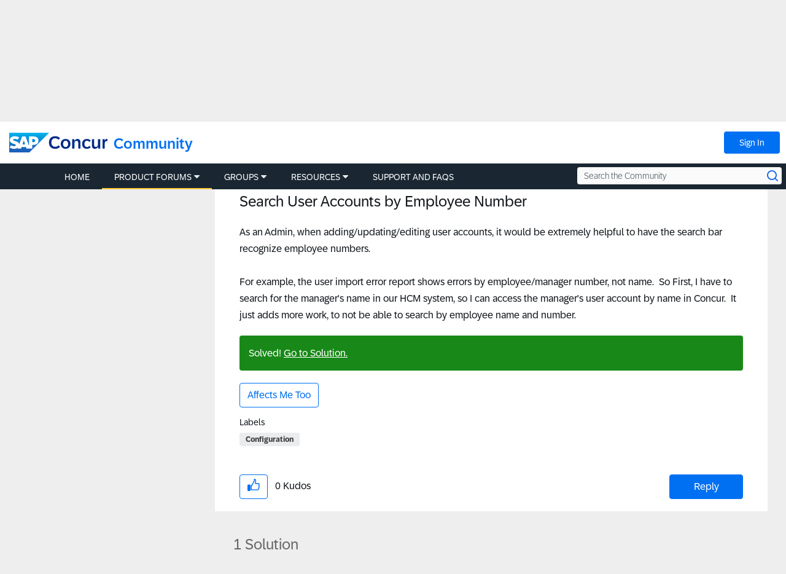

--- FILE ---
content_type: application/javascript
request_url: https://tags.tiqcdn.com/utag/concur/community/prod/utag.468.js?utv=ut4.45.202211071756
body_size: 32349
content:
//tealium universal tag - utag.468 ut4.0.202211071756, Copyright 2022 Tealium.com Inc. All Rights Reserved.
var s=new AppMeasurement();s.account="concur-all-dev";s.trackDownloadLinks=true;s.trackExternalLinks=true;s.trackInlineStats=true;s.linkInternalFilters="javascript:,concur.com";s.linkLeaveQueryString=false;s.linkTrackVars="None";s.linkTrackEvents="None";s.usePlugins=false;s.currencyCode="USD";s.visitorNamespace="concurtechnologies";s.trackingServer="concurtechnologies.sc.omtrdc.net";s.trackingServerSecure="concurtechnologies.sc.omtrdc.net";s.charSet="UTF-8";s.expectSupplementalData=true;s.debugTracking=utag.cfg.utagdb;if("3F8B2B31536CFF310A490D4C@AdobeOrg"){if(!window.utag_sync_loaded){window.visitor=new Visitor("3F8B2B31536CFF310A490D4C@AdobeOrg");window.visitor.trackingServer=s.trackingServer;window.visitor.trackingServerSecure=s.trackingServerSecure;}
s.visitor=Visitor.getInstance("3F8B2B31536CFF310A490D4C@AdobeOrg");}
s.loadModule("AudienceManagement");function AppMeasurement_Module_AudienceManagement(d){var a=this;a.s=d;var b=window;b.s_c_in||(b.s_c_il=[],b.s_c_in=0);a._il=b.s_c_il;a._in=b.s_c_in;a._il[a._in]=a;b.s_c_in++;a._c="s_m";a.setup=function(c){b.DIL&&c&&(c.disableDefaultRequest=!0,c.disableScriptAttachment=!0,c.disableCORS=!0,c.secureDataCollection=!1,a.instance=b.DIL.create(c),a.tools=b.DIL.tools)};a.isReady=function(){return a.instance?!0:!1};a.getEventCallConfigParams=function(){return a.instance&&a.instance.api&&a.instance.api.getEventCallConfigParams?a.instance.api.getEventCallConfigParams():{}};a.passData=function(b){a.instance&&a.instance.api&&a.instance.api.passData&&a.instance.api.passData(b)}}
"function"!==typeof window.DIL&&(window.DIL=function(e,f){var l=[],g,s;e!==Object(e)&&(e={});var t,m,E,N,z,y,J,F,O,P,Q,A,B,G;t=e.partner;m=e.containerNSID;E=!!e.disableDestinationPublishingIframe;N=e.iframeAkamaiHTTPS;z=e.mappings;y=e.uuidCookie;J=!0===e.enableErrorReporting;F=e.visitorService;O=e.declaredId;P=!0===e.removeFinishedScriptsAndCallbacks;Q=!0===e.delayAllUntilWindowLoad;A=!0===e.disableIDSyncs;B="undefined"===typeof e.secureDataCollection||!0===e.secureDataCollection;G=!0===e.useCORSOnly;var R,S,K,H,T,U,V,W;R=!0===e.disableScriptAttachment;S=!0===e.disableDefaultRequest;K=e.afterResultForDefaultRequest;H=e.dpIframeSrc;T=!0===e.testCORS;U=!0===e.useJSONPOnly;V=e.visitorConstructor;W=!0===e.disableCORS;J&&DIL.errorModule.activate();var Z=!0===window._dil_unit_tests;(g=f)&&l.push(g+"");if(!t||"string"!==typeof t)return g="DIL partner is invalid or not specified in initConfig",DIL.errorModule.handleError({name:"error",message:g,filename:"dil.js"}),Error(g);g="DIL containerNSID is invalid or not specified in initConfig, setting to default of 0";if(m||"number"===typeof m)m=parseInt(m,10),!isNaN(m)&&0<=m&&(g="");g&&(m=0,l.push(g),g="");s=DIL.getDil(t,m);if(s instanceof DIL&&s.api.getPartner()===t&&s.api.getContainerNSID()===m)return s;if(this instanceof DIL)DIL.registerDil(this,t,m);else return new DIL(e,"DIL was not instantiated with the 'new' operator, returning a valid instance with partner = "+t+" and containerNSID = "+m);var u={IS_HTTPS:B||"https:"===document.location.protocol,POST_MESSAGE_ENABLED:!!window.postMessage,COOKIE_MAX_EXPIRATION_DATE:"Tue, 19 Jan 2038 03:14:07 UTC",MILLIS_PER_DAY:864E5,DIL_COOKIE_NAME:"AAMC_"+encodeURIComponent(t)+"_"+m,FIRST_PARTY_SYNCS:"AMSYNCS",FIRST_PARTY_SYNCS_ON_PAGE:"AMSYNCSOP",HAS_JSON_STRINGIFY:window.JSON===Object(window.JSON)&&"function"===typeof window.JSON.stringify},L={stuffed:{}},p={},n={firingQueue:[],fired:[],firing:!1,sent:[],errored:[],reservedKeys:{sids:!0,pdata:!0,logdata:!0,callback:!0,postCallbackFn:!0,useImageRequest:!0},callbackPrefix:"demdexRequestCallback",firstRequestHasFired:!1,useJSONP:!0,abortRequests:!1,num_of_jsonp_responses:0,num_of_jsonp_errors:0,num_of_cors_responses:0,num_of_cors_errors:0,corsErrorSources:[],num_of_img_responses:0,num_of_img_errors:0,toRemove:[],removed:[],readyToRemove:!1,platformParams:{d_nsid:m+"",d_rtbd:"json",d_jsonv:DIL.jsonVersion+"",d_dst:"1"},nonModStatsParams:{d_rtbd:!0,d_dst:!0,d_cts:!0,d_rs:!0},modStatsParams:null,adms:{TIME_TO_CATCH_ALL_REQUESTS_RELEASE:2E3,calledBack:!1,mid:null,noVisitorAPI:!1,VisitorAPI:null,instance:null,releaseType:"no VisitorAPI",isOptedOut:!0,isOptedOutCallbackCalled:!1,admsProcessingStarted:!1,process:function(a){try{if(!this.admsProcessingStarted){this.admsProcessingStarted=!0;var b=this,c,d,k,h;if("function"===typeof a&&"function"===typeof a.getInstance){if(F===Object(F)&&(c=F.namespace)&&"string"===typeof c)d=a.getInstance(c,{idSyncContainerID:m});else{this.releaseType="no namespace";this.releaseRequests();return}if(d===Object(d)&&d instanceof a&&"function"===typeof d.isAllowed&&"function"===typeof d.getMarketingCloudVisitorID&&"function"===typeof d.getCustomerIDs&&"function"===typeof d.isOptedOut){this.VisitorAPI=a;if(!d.isAllowed()){this.releaseType="VisitorAPI not allowed";this.releaseRequests();return}this.instance=d;k=function(a){"VisitorAPI"!==b.releaseType&&(b.mid=a,b.releaseType="VisitorAPI",b.releaseRequests())};h=d.getMarketingCloudVisitorID(k);if("string"===typeof h&&h.length){k(h);return}setTimeout(function(){"VisitorAPI"!==b.releaseType&&(b.releaseType="timeout",b.releaseRequests())},this.getLoadTimeout());return}this.releaseType="invalid instance"}else this.noVisitorAPI=!0;this.releaseRequests()}}catch(e){this.releaseRequests()}},releaseRequests:function(){this.calledBack=!0;n.registerRequest()},getMarketingCloudVisitorID:function(){return this.instance?this.instance.getMarketingCloudVisitorID():null},getMIDQueryString:function(){var a=r.isPopulatedString,b=this.getMarketingCloudVisitorID();a(this.mid)&&this.mid===b||(this.mid=b);return a(this.mid)?"d_mid="+this.mid+"&":""},getCustomerIDs:function(){return this.instance?this.instance.getCustomerIDs():null},getCustomerIDsQueryString:function(a){if(a===Object(a)){var b="",c=[],d=[],k,h;for(k in a)a.hasOwnProperty(k)&&(d[0]=k,h=a[k],h===Object(h)&&(d[1]=h.id||"",d[2]=h.authState||0,c.push(d),d=[]));if(d=c.length)for(a=0;a<d;a++)b+="&d_cid_ic="+q.encodeAndBuildRequest(c[a],"%01");return b}return""},getIsOptedOut:function(){this.instance?this.instance.isOptedOut([this,this.isOptedOutCallback],this.VisitorAPI.OptOut.GLOBAL,!0):(this.isOptedOut=!1,this.isOptedOutCallbackCalled=!0)},isOptedOutCallback:function(a){this.isOptedOut=a;this.isOptedOutCallbackCalled=!0;n.registerRequest()},getLoadTimeout:function(){var a=this.instance;if(a){if("function"===typeof a.getLoadTimeout)return a.getLoadTimeout();if("undefined"!==typeof a.loadTimeout)return a.loadTimeout}return this.TIME_TO_CATCH_ALL_REQUESTS_RELEASE}},declaredId:{declaredId:{init:null,request:null},declaredIdCombos:{},setDeclaredId:function(a,b){var c=r.isPopulatedString,d=encodeURIComponent;if(a===Object(a)&&c(b)){var k=a.dpid,h=a.dpuuid,e=null;if(c(k)&&c(h)){e=d(k)+"$"+d(h);if(!0===this.declaredIdCombos[e])return"setDeclaredId: combo exists for type '"+
b+"'";this.declaredIdCombos[e]=!0;this.declaredId[b]={dpid:k,dpuuid:h};return"setDeclaredId: succeeded for type '"+b+"'"}}return"setDeclaredId: failed for type '"+b+"'"},getDeclaredIdQueryString:function(){var a=this.declaredId.request,b=this.declaredId.init,c=encodeURIComponent,d="";null!==a?d="&d_dpid="+c(a.dpid)+"&d_dpuuid="+c(a.dpuuid):null!==b&&(d="&d_dpid="+c(b.dpid)+"&d_dpuuid="+c(b.dpuuid));return d}},registerRequest:function(a){var b=this.firingQueue;a===Object(a)&&b.push(a);this.firing||!b.length||Q&&!DIL.windowLoaded||(this.adms.isOptedOutCallbackCalled||this.adms.getIsOptedOut(),this.adms.calledBack&&!this.adms.isOptedOut&&this.adms.isOptedOutCallbackCalled&&(this.adms.isOptedOutCallbackCalled=!1,a=b.shift(),a.src=a.src.replace(/demdex.net\/event\?d_nsid=/,"demdex.net/event?"+this.adms.getMIDQueryString()+"d_nsid="),r.isPopulatedString(a.corsPostData)&&(a.corsPostData=a.corsPostData.replace(/^d_nsid=/,this.adms.getMIDQueryString()+"d_nsid=")),C.fireRequest(a),this.firstRequestHasFired||"script"!==a.tag&&"cors"!==a.tag||(this.firstRequestHasFired=!0)))},processVisitorAPI:function(){this.adms.process(V||window.Visitor)},requestRemoval:function(a){if(!P)return"removeFinishedScriptsAndCallbacks is not boolean true";var b=this.toRemove,c,d;a===Object(a)&&(c=a.script,d=a.callbackName,(c===Object(c)&&"SCRIPT"===c.nodeName||"no script created"===c)&&"string"===typeof d&&d.length&&b.push(a));if(this.readyToRemove&&b.length){d=b.shift();c=d.script;d=d.callbackName;"no script created"!==c?(a=c.src,c.parentNode.removeChild(c)):a=c;window[d]=null;try{delete window[d]}catch(k){}this.removed.push({scriptSrc:a,callbackName:d});DIL.variables.scriptsRemoved.push(a);DIL.variables.callbacksRemoved.push(d);return this.requestRemoval()}return"requestRemoval() processed"}};s=function(){var a="http://fast.",b="?d_nsid="+m+"#"+encodeURIComponent(document.location.href);if("string"===typeof H&&H.length)return H+b;u.IS_HTTPS&&(a=!0===N?"https://fast.":"https://");return a+t+".demdex.net/dest5.html"+
b};var w={THROTTLE_START:3E4,MAX_SYNCS_LENGTH:649,throttleTimerSet:!1,id:"destination_publishing_iframe_"+t+"_"+m,url:s(),onPagePixels:[],iframeHost:null,getIframeHost:function(a){if("string"===typeof a){var b=a.split("/");if(3<=b.length)return b[0]+"//"+b[2];l.push("getIframeHost: url is malformed: "+a);return a}},iframe:null,iframeHasLoaded:!1,sendingMessages:!1,messages:[],messagesPosted:[],messagesReceived:[],messageSendingInterval:u.POST_MESSAGE_ENABLED?null:100,ibsDeleted:[],jsonForComparison:[],jsonDuplicates:[],jsonWaiting:[],jsonProcessed:[],canSetThirdPartyCookies:!0,receivedThirdPartyCookiesNotification:!1,newIframeCreated:null,iframeIdChanged:!1,originalIframeHasLoadedAlready:null,attachIframe:function(){function a(){d=document.createElement("iframe");d.sandbox="allow-scripts allow-same-origin";d.title="Adobe ID Syncing iFrame";d.id=c.id;d.style.cssText="display: none; width: 0; height: 0;";d.src=c.url;c.newIframeCreated=!0;b();document.body.appendChild(d)}function b(){q.addListener(d,"load",function(){d.className="aamIframeLoaded";c.iframeHasLoaded=!0;c.requestToProcess()})}var c=this,d=document.getElementById(this.id);d?"IFRAME"!==d.nodeName?(this.id+="_2",this.iframeIdChanged=!0,a()):(this.newIframeCreated=!1,"aamIframeLoaded"!==d.className?(this.originalIframeHasLoadedAlready=!1,b()):(this.iframeHasLoaded=this.originalIframeHasLoadedAlready=!0,this.iframe=d,this.requestToProcess())):a();this.iframe=d},requestToProcess:function(a,b){function c(){d.jsonForComparison.push(a);d.jsonWaiting.push([a,b])}var d=this,k,h;k=n.adms.instance;a===Object(a)&&k===Object(k)&&k.idSyncContainerID===m&&(w.ibsDeleted.push(a.ibs),delete a.ibs);if(a&&!r.isEmptyObject(a))if(u.HAS_JSON_STRINGIFY)if(k=JSON.stringify(a.ibs||[]),h=JSON.stringify(a.dests||[]),this.jsonForComparison.length){var e=!1,f,g,l;f=0;for(g=this.jsonForComparison.length;f<g;f++)if(l=this.jsonForComparison[f],k===JSON.stringify(l.ibs||[])&&h===JSON.stringify(l.dests||[])){e=!0;break}e?this.jsonDuplicates.push(a):c()}else c();else c();(this.receivedThirdPartyCookiesNotification||!u.POST_MESSAGE_ENABLED||this.iframeHasLoaded)&&this.jsonWaiting.length&&(k=this.jsonWaiting.shift(),!1===this.newIframeCreated&&delete k[0].ibs,this.process(k[0],k[1]),this.requestToProcess());this.iframeHasLoaded&&this.messages.length&&!this.sendingMessages&&(this.throttleTimerSet||(this.throttleTimerSet=!0,setTimeout(function(){d.messageSendingInterval=u.POST_MESSAGE_ENABLED?null:150},this.THROTTLE_START)),this.sendingMessages=!0,this.sendMessages())},processSyncOnPage:function(a){var b,c,d;if((b=a.ibs)&&b instanceof Array&&(c=b.length))for(a=0;a<c;a++)d=b[a],d.syncOnPage&&this.checkFirstPartyCookie(d,"","syncOnPage")},process:function(a,b){var c=encodeURIComponent,d,k,h,e,f,g;b===Object(b)&&(g=q.encodeAndBuildRequest(["",b.dpid||"",b.dpuuid||""],","));if((d=a.dests)&&d instanceof Array&&(k=d.length))for(h=0;h<k;h++)e=d[h],f=[c("dests"),c(e.id||""),c(e.y||""),c(e.c||"")],this.addMessage(f.join("|"));if((d=a.ibs)&&d instanceof Array&&(k=d.length))for(h=0;h<k;h++)e=d[h],f=[c("ibs"),c(e.id||""),c(e.tag||""),q.encodeAndBuildRequest(e.url||[],","),c(e.ttl||""),"",g,e.fireURLSync?"true":"false"],e.syncOnPage||(this.canSetThirdPartyCookies?this.addMessage(f.join("|")):e.fireURLSync&&this.checkFirstPartyCookie(e,f.join("|")));this.jsonProcessed.push(a)},checkFirstPartyCookie:function(a,b,c){var d=(c="syncOnPage"===c?!0:!1)?u.FIRST_PARTY_SYNCS_ON_PAGE:u.FIRST_PARTY_SYNCS,k=this.getOnPageSyncData(d),h=!1,e=!1,f=Math.ceil((new Date).getTime()/u.MILLIS_PER_DAY);k?(k=k.split("*"),e=this.pruneSyncData(k,a.id,f),h=e.dataPresent,e=e.dataValid,h&&e||this.fireSync(c,a,b,k,d,f)):(k=[],this.fireSync(c,a,b,k,d,f))},getOnPageSyncData:function(a){var b=n.adms.instance;return b&&"function"===typeof b.idSyncGetOnPageSyncInfo?b.idSyncGetOnPageSyncInfo():q.getDilCookieField(a)},pruneSyncData:function(a,b,c){var d=!1,k=!1,e,f,g;if(a instanceof Array)for(f=0;f<a.length;f++)e=a[f],g=parseInt(e.split("-")[1],10),e.match("^"+b+"-")?(d=!0,c<g?k=!0:(a.splice(f,1),f--)):c>=g&&(a.splice(f,1),f--);return{dataPresent:d,dataValid:k}},manageSyncsSize:function(a){if(a.join("*").length>this.MAX_SYNCS_LENGTH)for(a.sort(function(a,c){return parseInt(a.split("-")[1],10)-parseInt(c.split("-")[1],10)});a.join("*").length>this.MAX_SYNCS_LENGTH;)a.shift()},fireSync:function(a,b,c,d,k,e){function f(a,b,d,c){return function(){g.onPagePixels[a]=null;var e=g.getOnPageSyncData(d),k=[];if(e){var e=e.split("*"),h,f,l;h=0;for(f=e.length;h<f;h++)l=e[h],l.match("^"+b.id+"-")||k.push(l)}g.setSyncTrackingData(k,b,d,c)}}var g=this;if(a){if("img"===b.tag){a=b.url;c=u.IS_HTTPS?"https:":"http:";var l,n,v;d=0;for(l=a.length;d<l;d++){n=a[d];v=/^\/\//.test(n);var x=new Image;q.addListener(x,"load",f(this.onPagePixels.length,b,k,e));x.src=(v?c:"")+n;this.onPagePixels.push(x)}}}else this.addMessage(c),this.setSyncTrackingData(d,b,k,e)},addMessage:function(a){var b=encodeURIComponent,b=J?b("---destpub-debug---"):b("---destpub---");this.messages.push((u.POST_MESSAGE_ENABLED?"":b)+a)},setSyncTrackingData:function(a,b,c,d){a.push(b.id+"-"+(d+Math.ceil(b.ttl/60/24)));this.manageSyncsSize(a);q.setDilCookieField(c,a.join("*"))},sendMessages:function(){var a=this,b;this.messages.length?u.POST_MESSAGE_ENABLED?(b=encodeURIComponent("---destpub-combined---")+this.messages.join("%01"),this.postMessage(b),this.messages=[],this.sendingMessages=!1):(b=this.messages.shift(),this.postMessage(b),setTimeout(function(){a.sendMessages()},this.messageSendingInterval)):this.sendingMessages=!1},postMessage:function(a){DIL.xd.postMessage(a,this.url,this.iframe.contentWindow);this.messagesPosted.push(a)},receiveMessage:function(a){var b=/^---destpub-to-parent---/;"string"===typeof a&&b.test(a)&&(b=a.replace(b,"").split("|"),"canSetThirdPartyCookies"===b[0]&&(this.canSetThirdPartyCookies="true"===b[1]?!0:!1,this.receivedThirdPartyCookiesNotification=!0,this.requestToProcess()),this.messagesReceived.push(a))}},M={traits:function(a){r.isValidPdata(a)&&(p.sids instanceof Array||(p.sids=[]),q.extendArray(p.sids,a));return this},pixels:function(a){r.isValidPdata(a)&&(p.pdata instanceof Array||(p.pdata=[]),q.extendArray(p.pdata,a));return this},logs:function(a){r.isValidLogdata(a)&&(p.logdata!==Object(p.logdata)&&(p.logdata={}),q.extendObject(p.logdata,a));return this},customQueryParams:function(a){r.isEmptyObject(a)||q.extendObject(p,a,n.reservedKeys);return this},signals:function(a,b){var c,d=a;if(!r.isEmptyObject(d)){if(b&&"string"===typeof b)for(c in d={},a)a.hasOwnProperty(c)&&(d[b+c]=a[c]);q.extendObject(p,d,n.reservedKeys)}return this},declaredId:function(a){n.declaredId.setDeclaredId(a,"request");return this},result:function(a){"function"===typeof a&&(p.callback=a);return this},afterResult:function(a){"function"===typeof a&&(p.postCallbackFn=a);return this},useImageRequest:function(){p.useImageRequest=!0;return this},clearData:function(){p={};return this},submit:function(){C.submitRequest(p);p={};return this},getPartner:function(){return t},getContainerNSID:function(){return m},getEventLog:function(){return l},getState:function(){var a={},b={};q.extendObject(a,n,{callbackPrefix:!0,useJSONP:!0,registerRequest:!0});q.extendObject(b,w,{attachIframe:!0,requestToProcess:!0,process:!0,sendMessages:!0});return{initConfig:e,pendingRequest:p,otherRequestInfo:a,destinationPublishingInfo:b}},idSync:function(a){if(A)return"Error: id syncs have been disabled";if(a!==Object(a)||"string"!==typeof a.dpid||!a.dpid.length)return"Error: config or config.dpid is empty";if("string"!==typeof a.url||!a.url.length)return"Error: config.url is empty";var b=a.url,c=a.minutesToLive,d=encodeURIComponent,e=w,h,b=b.replace(/^https:/,"").replace(/^http:/,"");if("undefined"===typeof c)c=20160;else if(c=parseInt(c,10),isNaN(c)||0>=c)return"Error: config.minutesToLive needs to be a positive number";h=q.encodeAndBuildRequest(["",a.dpid,a.dpuuid||""],",");a=["ibs",d(a.dpid),"img",d(b),c,"",h];e.addMessage(a.join("|"));n.firstRequestHasFired&&e.requestToProcess();return"Successfully queued"},aamIdSync:function(a){if(A)return"Error: id syncs have been disabled";if(a!==Object(a)||"string"!==typeof a.dpuuid||!a.dpuuid.length)return"Error: config or config.dpuuid is empty";a.url="//dpm.demdex.net/ibs:dpid="+a.dpid+"&dpuuid="+a.dpuuid;return this.idSync(a)},passData:function(a){if(r.isEmptyObject(a))return"Error: json is empty or not an object";w.ibsDeleted.push(a.ibs);delete a.ibs;C.defaultCallback(a);return a},getPlatformParams:function(){return n.platformParams},getEventCallConfigParams:function(){var a=n,b=a.modStatsParams,c=a.platformParams,d;if(!b){b={};for(d in c)c.hasOwnProperty(d)&&!a.nonModStatsParams[d]&&(b[d.replace(/^d_/,"")]=c[d]);a.modStatsParams=b}return b}},C={corsMetadata:function(){var a="none",b=!0;"undefined"!==typeof XMLHttpRequest&&XMLHttpRequest===Object(XMLHttpRequest)&&("withCredentials"in new XMLHttpRequest?a="XMLHttpRequest":(new Function("/*@cc_on return /^10/.test(@_jscript_version) @*/"))()?a="XMLHttpRequest":"undefined"!==typeof XDomainRequest&&XDomainRequest===Object(XDomainRequest)&&(b=!1),0<Object.prototype.toString.call(window.HTMLElement).indexOf("Constructor")&&(b=!1));return{corsType:a,corsCookiesEnabled:b}}(),getCORSInstance:function(){return"none"===this.corsMetadata.corsType?null:new window[this.corsMetadata.corsType]},submitRequest:function(a){n.registerRequest(C.createQueuedRequest(a));return!0},createQueuedRequest:function(a){var b=n,c,d=a.callback,e="img",h;if(!r.isEmptyObject(z)){var f,g,l;for(f in z)z.hasOwnProperty(f)&&(g=z[f],null!=g&&""!==g&&f in a&&!(g in a||g in n.reservedKeys)&&(l=a[f],null!=l&&""!==l&&(a[g]=l)))}r.isValidPdata(a.sids)||(a.sids=[]);r.isValidPdata(a.pdata)||(a.pdata=[]);r.isValidLogdata(a.logdata)||(a.logdata={});a.logdataArray=q.convertObjectToKeyValuePairs(a.logdata,"=",!0);a.logdataArray.push("_ts="+(new Date).getTime());"function"!==typeof d&&(d=this.defaultCallback);b.useJSONP=!0!==a.useImageRequest;b.useJSONP&&(e="script",c=b.callbackPrefix+"_"+m+"_"+(new Date).getTime());b=this.makeRequestSrcData(a,c);U&&!G||!(h=this.getCORSInstance())||(e="cors");return{tag:e,src:b.src,corsSrc:b.corsSrc,internalCallbackName:c,callbackFn:d,postCallbackFn:a.postCallbackFn,useImageRequest:!!a.useImageRequest,requestData:a,corsInstance:h,corsPostData:b.corsPostData}},defaultCallback:function(a,b){w.processSyncOnPage(a);var c,d,e,h,f,g,l,m,v;if((c=a.stuff)&&c instanceof Array&&(d=c.length))for(e=0;e<d;e++)if((h=c[e])&&h===Object(h)){f=h.cn;g=h.cv;l=h.ttl;if("undefined"===typeof l||""===l)l=Math.floor(q.getMaxCookieExpiresInMinutes()/60/24);m=h.dmn||"."+document.domain.replace(/^www\./,"");v=h.type;f&&(g||"number"===typeof g)&&("var"!==v&&(l=parseInt(l,10))&&!isNaN(l)&&q.setCookie(f,g,1440*l,"/",m,!1),L.stuffed[f]=g)}c=a.uuid;r.isPopulatedString(c)&&!r.isEmptyObject(y)&&(d=y.path,"string"===typeof d&&d.length||(d="/"),e=parseInt(y.days,10),isNaN(e)&&(e=100),q.setCookie(y.name||"aam_did",c,1440*e,d,y.domain||"."+document.domain.replace(/^www\./,""),!0===y.secure));E||n.abortRequests||w.requestToProcess(a,b)},makeRequestSrcData:function(a,b){a.sids=r.removeEmptyArrayValues(a.sids||[]);a.pdata=r.removeEmptyArrayValues(a.pdata||[]);var c=n,d=c.platformParams,e=q.encodeAndBuildRequest(a.sids,","),h=q.encodeAndBuildRequest(a.pdata,","),f=(a.logdataArray||[]).join("&");delete a.logdataArray;var g=u.IS_HTTPS?"https://":"http://",l=c.declaredId.getDeclaredIdQueryString(),p=c.adms.instance?c.adms.getCustomerIDsQueryString(c.adms.getCustomerIDs()):"",v;v=[];var x,D,s,X;for(x in a)if(!(x in c.reservedKeys)&&a.hasOwnProperty(x))if(D=a[x],x=encodeURIComponent(x),D instanceof Array)for(s=0,X=D.length;s<X;s++)v.push(x+"="+encodeURIComponent(D[s]));else v.push(x+"="+encodeURIComponent(D));v=v.length?"&"+v.join("&"):"";e="d_nsid="+d.d_nsid+l+p+(e.length?"&d_sid="+e:"")+(h.length?"&d_px="+h:"")+(f.length?"&d_ld="+encodeURIComponent(f):"");d="&d_rtbd="+d.d_rtbd+"&d_jsonv="+d.d_jsonv+"&d_dst="+d.d_dst;g=g+t+".demdex.net/event";h=c=g+"?"+e+(c.useJSONP?d+"&d_cb="+(b||""):"")+v;2048<c.length&&(c=c.substring(0,2048).substring(0,c.lastIndexOf("&")));return{corsSrc:g+"?"+(T?"testcors=1&d_nsid="+m+"&":"")+"_ts="+(new Date).getTime(),src:c,originalSrc:h,corsPostData:e+d+v,isDeclaredIdCall:""!==l}},fireRequest:function(a){if("img"===a.tag)this.fireImage(a);else{var b=n.declaredId,b=b.declaredId.request||b.declaredId.init||{},b={dpid:b.dpid||"",dpuuid:b.dpuuid||""};"script"===a.tag?this.fireScript(a,b):"cors"===a.tag&&this.fireCORS(a,b)}},fireImage:function(a){var b=n,c,d;b.abortRequests||(b.firing=!0,c=new Image(0,0),b.sent.push(a),c.onload=function(){b.firing=!1;b.fired.push(a);b.num_of_img_responses++;b.registerRequest()},d=function(d){g="imgAbortOrErrorHandler received the event of type "+
d.type;l.push(g);b.abortRequests=!0;b.firing=!1;b.errored.push(a);b.num_of_img_errors++;b.registerRequest()},c.addEventListener?(c.addEventListener("error",d,!1),c.addEventListener("abort",d,!1)):c.attachEvent&&(c.attachEvent("onerror",d),c.attachEvent("onabort",d)),c.src=a.src)},fireScript:function(a,b){var c=this,d=n,e,h,f=a.src,m=a.postCallbackFn,q="function"===typeof m,p=a.internalCallbackName;d.abortRequests||(d.firing=!0,window[p]=function(c){try{c!==Object(c)&&(c={});A&&(w.ibsDeleted.push(c.ibs),delete c.ibs);var e=a.callbackFn;d.firing=!1;d.fired.push(a);d.num_of_jsonp_responses++;e(c,b);q&&m(c,b)}catch(f){f.message="DIL jsonp callback caught error with message "+f.message;g=f.message;l.push(g);f.filename=f.filename||"dil.js";f.partner=t;DIL.errorModule.handleError(f);try{e({error:f.name+"|"+f.message},b),q&&m({error:f.name+"|"+f.message},b)}catch(k){}}finally{d.requestRemoval({script:h,callbackName:p}),d.registerRequest()}},R||G?(d.firing=!1,d.requestRemoval({script:"no script created",callbackName:p})):(h=document.createElement("script"),h.addEventListener&&h.addEventListener("error",function(b){d.requestRemoval({script:h,callbackName:p});g="jsonp script tag error listener received the event of type "+b.type+" with src "+f;c.handleScriptError(g,a)},!1),h.type="text/javascript",h.src=f,e=DIL.variables.scriptNodeList[0],e.parentNode.insertBefore(h,e)),d.sent.push(a),d.declaredId.declaredId.request=null)},fireCORS:function(a,b){var c=this,d=n,e=this.corsMetadata.corsType,f=a.corsSrc,m=a.corsInstance,q=a.corsPostData,p=a.postCallbackFn,s="function"===typeof p;if(!d.abortRequests&&!W){d.firing=!0;try{m.open("post",f,!0),"XMLHttpRequest"===e&&(m.withCredentials=!0,m.setRequestHeader("Content-Type","application/x-www-form-urlencoded"),m.onreadystatechange=function(){if(4===this.readyState&&200===this.status)a:{var e;try{if(e=JSON.parse(this.responseText),e!==Object(e)){c.handleCORSError(a,b,"Response is not JSON");break a}}catch(f){c.handleCORSError(a,b,"Error parsing response as JSON");break a}A&&(w.ibsDeleted.push(e.ibs),delete e.ibs);try{var h=a.callbackFn;d.firing=!1;d.fired.push(a);d.num_of_cors_responses++;h(e,b);s&&p(e,b)}catch(k){k.message="DIL handleCORSResponse caught error with message "+k.message;g=k.message;l.push(g);k.filename=k.filename||"dil.js";k.partner=t;DIL.errorModule.handleError(k);try{h({error:k.name+"|"+k.message},b),s&&p({error:k.name+"|"+k.message},b)}catch(m){}}finally{d.registerRequest()}}}),m.onerror=function(){c.handleCORSError(a,b,"onerror")},m.ontimeout=function(){c.handleCORSError(a,b,"ontimeout")},m.send(q)}catch(r){this.handleCORSError(a,b,"try-catch")}d.sent.push(a);d.declaredId.declaredId.request=null}},handleCORSError:function(a,b,c){n.num_of_cors_errors++;n.corsErrorSources.push(c);"ontimeout"===c||G||(a.tag="script",this.fireScript(a,b))},handleScriptError:function(a,b){n.num_of_jsonp_errors++;this.handleRequestError(a,b)},handleRequestError:function(a,b){var c=n;l.push(a);c.abortRequests=!0;c.firing=!1;c.errored.push(b);c.registerRequest()}},r={isValidPdata:function(a){return a instanceof Array&&this.removeEmptyArrayValues(a).length?!0:!1},isValidLogdata:function(a){return!this.isEmptyObject(a)},isEmptyObject:function(a){if(a!==Object(a))return!0;for(var b in a)if(a.hasOwnProperty(b))return!1;return!0},removeEmptyArrayValues:function(a){for(var b=0,c=a.length,d,e=[],b=0;b<c;b++)d=a[b],"undefined"!==typeof d&&null!==d&&""!==d&&e.push(d);return e},isPopulatedString:function(a){return"string"===typeof a&&a.length}},q={addListener:function(){if(document.addEventListener)return function(a,b,c){a.addEventListener(b,function(a){"function"===typeof c&&c(a)},!1)};if(document.attachEvent)return function(a,b,c){a.attachEvent("on"+b,function(a){"function"===typeof c&&c(a)})}}(),convertObjectToKeyValuePairs:function(a,b,c){var d=[],e,f;b||(b="=");for(e in a)a.hasOwnProperty(e)&&(f=a[e],"undefined"!==typeof f&&null!==f&&""!==f&&d.push(e+b+(c?encodeURIComponent(f):f)));return d},encodeAndBuildRequest:function(a,b){return this.map(a,function(a){return encodeURIComponent(a)}).join(b)},map:function(a,b){if(Array.prototype.map)return a.map(b);if(void 0===a||null===a)throw new TypeError;var c=Object(a),d=c.length>>>0;if("function"!==typeof b)throw new TypeError;for(var e=Array(d),f=0;f<d;f++)f in c&&(e[f]=b.call(b,c[f],f,c));return e},filter:function(a,b){if(!Array.prototype.filter){if(void 0===a||null===a)throw new TypeError;var c=Object(a),d=c.length>>>0;if("function"!==typeof b)throw new TypeError;for(var e=[],f=0;f<d;f++)if(f in c){var g=c[f];b.call(b,g,f,c)&&e.push(g)}return e}return a.filter(b)},getCookie:function(a){a+="=";var b=document.cookie.split(";"),c,d,e;c=0;for(d=b.length;c<d;c++){for(e=b[c];" "===e.charAt(0);)e=e.substring(1,e.length);if(0===e.indexOf(a))return decodeURIComponent(e.substring(a.length,e.length))}return null},setCookie:function(a,b,c,d,e,f){var g=new Date;c&&(c*=6E4);document.cookie=a+"="+encodeURIComponent(b)+(c?";expires="+(new Date(g.getTime()+c)).toUTCString():"")+(d?";path="+d:"")+(e?";domain="+e:"")+(f?";secure":"")},extendArray:function(a,b){return a instanceof
Array&&b instanceof Array?(Array.prototype.push.apply(a,b),!0):!1},extendObject:function(a,b,c){var d;if(a===Object(a)&&b===Object(b)){for(d in b)!b.hasOwnProperty(d)||!r.isEmptyObject(c)&&d in c||(a[d]=b[d]);return!0}return!1},getMaxCookieExpiresInMinutes:function(){return((new Date(u.COOKIE_MAX_EXPIRATION_DATE)).getTime()-(new Date).getTime())/1E3/60},getCookieField:function(a,b){var c=this.getCookie(a),d=decodeURIComponent;if("string"===typeof c){var c=c.split("|"),e,f;e=0;for(f=c.length-1;e<f;e++)if(d(c[e])===b)return d(c[e+1])}return null},getDilCookieField:function(a){return this.getCookieField(u.DIL_COOKIE_NAME,a)},setCookieField:function(a,b,c){var d=this.getCookie(a),e=!1,f=encodeURIComponent;b=f(b);c=f(c);if("string"===typeof d){var d=d.split("|"),g,f=0;for(g=d.length-1;f<g;f++)if(d[f]===b){d[f+1]=c;e=!0;break}e||(f=d.length,d[f]=b,d[f+1]=c)}else d=[b,c];this.setCookie(a,d.join("|"),this.getMaxCookieExpiresInMinutes(),"/",this.getDomain(),!1)},setDilCookieField:function(a,b){return this.setCookieField(u.DIL_COOKIE_NAME,a,b)},getDomain:function(a){!a&&window.location&&(a=window.location.hostname);if(a)if(/^[0-9.]+$/.test(a))a="";else{var b=a.split("."),c=b.length-1,d=c-1;1<c&&2>=b[c].length&&(2===b[c-1].length||0>",DOMAIN_2_CHAR_EXCEPTIONS,".indexOf(","+b[c]+","))&&d--;if(0<d)for(a="";c>=d;)a=b[c]+(a?".":"")+a,c--}return a}};"error"===t&&0===m&&q.addListener(window,"load",function(){DIL.windowLoaded=!0});var Y=!1,I=function(){Y||(Y=!0,n.registerRequest(),$(),E||n.abortRequests||w.attachIframe(),n.readyToRemove=!0,n.requestRemoval())},$=function(){E||setTimeout(function(){S||n.firstRequestHasFired||("function"===typeof K?M.afterResult(K).submit():M.submit())},DIL.constants.TIME_TO_DEFAULT_REQUEST)};B=document;"error"!==t&&(DIL.windowLoaded?I():"complete"!==B.readyState&&"loaded"!==B.readyState?q.addListener(window,"load",function(){DIL.windowLoaded=!0;I()}):(DIL.windowLoaded=!0,I()));if("error"!==t)try{DIL.xd.receiveMessage(function(a){w.receiveMessage(a.data)},w.getIframeHost(w.url))}catch(aa){}n.declaredId.setDeclaredId(O,"init");n.processVisitorAPI();this.api=M;this.getStuffedVariable=function(a){var b=L.stuffed[a];b||"number"===typeof b||(b=q.getCookie(a))||"number"===typeof b||(b="");return b};this.validators=r;this.helpers=q;this.constants=u;this.log=l;Z&&(this.pendingRequest=p,this.requestController=n,this.setDestinationPublishingUrl=s,this.destinationPublishing=w,this.requestProcs=C,this.variables=L,this.callWindowLoadFunctions=I)},function(){var e=document,f;null==e.readyState&&e.addEventListener&&(e.readyState="loading",e.addEventListener("DOMContentLoaded",f=function(){e.removeEventListener("DOMContentLoaded",f,!1);e.readyState="complete"},!1))}(),DIL.extendStaticPropertiesAndMethods=function(e){var f;if(e===Object(e))for(f in e)e.hasOwnProperty(f)&&(this[f]=e[f])},DIL.extendStaticPropertiesAndMethods({version:"6.10",jsonVersion:1,constants:{TIME_TO_DEFAULT_REQUEST:50},variables:{scriptNodeList:document.getElementsByTagName("script"),scriptsRemoved:[],callbacksRemoved:[]},windowLoaded:!1,dils:{},isAddedPostWindowLoad:function(e){this.windowLoaded="function"===typeof e?!!e():"boolean"===typeof e?e:!0},create:function(e){try{return new DIL(e)}catch(f){throw Error("Error in attempt to create DIL instance with DIL.create(): "+f.message);}},registerDil:function(e,f,l){f=f+"$"+l;f in this.dils||(this.dils[f]=e)},getDil:function(e,f){var l;"string"!==typeof e&&(e="");f||(f=0);l=e+"$"+f;return l in this.dils?this.dils[l]:Error("The DIL instance with partner = "+e+" and containerNSID = "+f+" was not found")},dexGetQSVars:function(e,f,l){f=this.getDil(f,l);return f instanceof this?f.getStuffedVariable(e):""},xd:{postMessage:function(e,f,l){var g=1;f&&(window.postMessage?l.postMessage(e,f.replace(/([^:]+:\/\/[^\/]+).*/,"$1")):f&&(l.location=f.replace(/#.*$/,"")+"#"+ +new Date+g++ +"&"+e))},receiveMessage:function(e,f){var l;try{if(window.postMessage)if(e&&(l=function(g){if("string"===typeof f&&g.origin!==f||"[object Function]"===Object.prototype.toString.call(f)&&!1===f(g.origin))return!1;e(g)}),window.addEventListener)window[e?"addEventListener":"removeEventListener"]("message",l,!1);else window[e?"attachEvent":"detachEvent"]("onmessage",l)}catch(g){}}}}),DIL.errorModule=function(){var e=DIL.create({partner:"error",containerNSID:0,disableDestinationPublishingIframe:!0}),f={harvestererror:14138,destpuberror:14139,dpmerror:14140,generalerror:14137,error:14137,noerrortypedefined:15021,evalerror:15016,rangeerror:15017,referenceerror:15018,typeerror:15019,urierror:15020},l=!1;return{activate:function(){l=!0},handleError:function(g){if(!l)return"DIL error module has not been activated";g!==Object(g)&&(g={});var s=g.name?(g.name+"").toLowerCase():"",t=[];g={name:s,filename:g.filename?g.filename+"":"",partner:g.partner?g.partner+"":"no_partner",site:g.site?g.site+"":document.location.href,message:g.message?g.message+"":""};t.push(s in f?f[s]:f.noerrortypedefined);e.api.pixels(t).logs(g).useImageRequest().submit();return"DIL error report sent"},pixelMap:f}}(),DIL.tools={},DIL.modules={helpers:{handleModuleError:function(e,f,l){var g="";f=f||"Error caught in DIL module/submodule: ";e===Object(e)?g=f+(e.message||"err has no message"):(g=f+"err is not a valid object",e={});e.message=g;l instanceof DIL&&(e.partner=l.api.getPartner());DIL.errorModule.handleError(e);return this.errorMessage=g}}});function AppMeasurement(){var a=this;a.version="2.1.0";var h=window;h.s_c_in||(h.s_c_il=[],h.s_c_in=0);a._il=h.s_c_il;a._in=h.s_c_in;a._il[a._in]=a;h.s_c_in++;a._c="s_c";var n=h.AppMeasurement.Ob;n||(n=null);var p=h,l,r;try{for(l=p.parent,r=p.location;l&&l.location&&r&&""+l.location!=""+r&&p.location&&""+l.location!=""+p.location&&l.location.host==r.host;)p=l,l=p.parent}catch(s){}a.P=function(a){try{console.log(a)}catch(b){}};a.La=function(a){return""+parseInt(a)==""+a};a.replace=function(a,b,d){return!a||0>a.indexOf(b)?a:a.split(b).join(d)};a.escape=function(c){var b,d;if(!c)return c;c=encodeURIComponent(c);for(b=0;7>b;b++)d="+~!*()'".substring(b,b+1),0<=c.indexOf(d)&&(c=a.replace(c,d,"%"+d.charCodeAt(0).toString(16).toUpperCase()));return c};a.unescape=function(c){if(!c)return c;c=0<=c.indexOf("+")?a.replace(c,"+"," "):c;try{return decodeURIComponent(c)}catch(b){}return unescape(c)};a.vb=function(){var c=h.location.hostname,b=a.fpCookieDomainPeriods,d;b||(b=a.cookieDomainPeriods);if(c&&!a.cookieDomain&&!/^[0-9.]+$/.test(c)&&(b=b?parseInt(b):2,b=2<b?b:2,d=c.lastIndexOf("."),0<=d)){for(;0<=d&&1<b;)d=c.lastIndexOf(".",d-1),b--;a.cookieDomain=0<d?c.substring(d):c}return a.cookieDomain};a.c_r=a.cookieRead=function(c){c=a.escape(c);var b=" "+a.d.cookie,d=b.indexOf(" "+c+"="),f=0>d?d:b.indexOf(";",d);c=0>d?"":a.unescape(b.substring(d+2+c.length,0>f?b.length:f));return"[[B]]"!=c?c:""};a.c_w=a.cookieWrite=function(c,b,d){var f=a.vb(),e=a.cookieLifetime,g;b=""+b;e=e?(""+e).toUpperCase():"";d&&"SESSION"!=e&&"NONE"!=e&&((g=""!=b?parseInt(e?e:0):-60)?(d=new Date,d.setTime(d.getTime()+1E3*g)):1==d&&(d=new Date,g=d.getYear(),d.setYear(g+5+(1900>g?1900:0))));return c&&"NONE"!=e?(a.d.cookie=a.escape(c)+"="+a.escape(""!=b?b:"[[B]]")+"; path=/;"+(d&&"SESSION"!=e?" expires="+d.toGMTString()+";":"")+(f?" domain="+f+";":""),a.cookieRead(c)==b):0};a.K=[];a.ia=function(c,b,d){if(a.Ea)return 0;a.maxDelay||(a.maxDelay=250);var f=0,e=(new Date).getTime()+a.maxDelay,g=a.d.visibilityState,k=["webkitvisibilitychange","visibilitychange"];g||(g=a.d.webkitVisibilityState);if(g&&"prerender"==g){if(!a.ja)for(a.ja=1,d=0;d<k.length;d++)a.d.addEventListener(k[d],function(){var c=a.d.visibilityState;c||(c=a.d.webkitVisibilityState);"visible"==c&&(a.ja=0,a.delayReady())});f=1;e=0}else d||a.p("_d")&&(f=1);f&&(a.K.push({m:c,a:b,t:e}),a.ja||setTimeout(a.delayReady,a.maxDelay));return f};a.delayReady=function(){var c=(new Date).getTime(),b=0,d;for(a.p("_d")?b=1:a.xa();0<a.K.length;){d=a.K.shift();if(b&&!d.t&&d.t>c){a.K.unshift(d);setTimeout(a.delayReady,parseInt(a.maxDelay/2));break}a.Ea=1;a[d.m].apply(a,d.a);a.Ea=0}};a.setAccount=a.sa=function(c){var b,d;if(!a.ia("setAccount",arguments))if(a.account=c,a.allAccounts)for(b=a.allAccounts.concat(c.split(",")),a.allAccounts=[],b.sort(),d=0;d<b.length;d++)0!=d&&b[d-1]==b[d]||a.allAccounts.push(b[d]);else a.allAccounts=c.split(",")};a.foreachVar=function(c,b){var d,f,e,g,k="";e=f="";if(a.lightProfileID)d=a.O,(k=a.lightTrackVars)&&(k=","+k+","+a.na.join(",")+",");else{d=a.g;if(a.pe||a.linkType)k=a.linkTrackVars,f=a.linkTrackEvents,a.pe&&(e=a.pe.substring(0,1).toUpperCase()+a.pe.substring(1),a[e]&&(k=a[e].Mb,f=a[e].Lb));k&&(k=","+k+","+a.G.join(",")+",");f&&k&&(k+=",events,")}b&&(b=","+b+",");for(f=0;f<d.length;f++)e=d[f],(g=a[e])&&(!k||0<=k.indexOf(","+e+","))&&(!b||0<=b.indexOf(","+e+","))&&c(e,g)};a.r=function(c,b,d,f,e){var g="",k,m,h,t,l=0;"contextData"==c&&(c="c");if(b){for(k in b)if(!(Object.prototype[k]||e&&k.substring(0,e.length)!=e)&&b[k]&&(!d||0<=d.indexOf(","+(f?f+
".":"")+k+","))){h=!1;if(l)for(m=0;m<l.length;m++)k.substring(0,l[m].length)==l[m]&&(h=!0);if(!h&&(""==g&&(g+="&"+c+"."),m=b[k],e&&(k=k.substring(e.length)),0<k.length))if(h=k.indexOf("."),0<h)m=k.substring(0,h),h=(e?e:"")+m+".",l||(l=[]),l.push(h),g+=a.r(m,b,d,f,h);else if("boolean"==typeof m&&(m=m?"true":"false"),m){if("retrieveLightData"==f&&0>e.indexOf(".contextData."))switch(h=k.substring(0,4),t=k.substring(4),k){case"transactionID":k="xact";break;case"channel":k="ch";break;case"campaign":k="v0";break;default:a.La(t)&&("prop"==h?k="c"+t:"eVar"==h?k="v"+t:"list"==h?k="l"+t:"hier"==h&&(k="h"+t,m=m.substring(0,255)))}g+="&"+a.escape(k)+"="+a.escape(m)}}""!=g&&(g+="&."+c)}return g};a.usePostbacks=0;a.yb=function(){var c="",b,d,f,e,g,k,m,h,l="",p="",q=e="";if(a.lightProfileID)b=a.O,(l=a.lightTrackVars)&&(l=","+l+","+a.na.join(",")+",");else{b=a.g;if(a.pe||a.linkType)l=a.linkTrackVars,p=a.linkTrackEvents,a.pe&&(e=a.pe.substring(0,1).toUpperCase()+a.pe.substring(1),a[e]&&(l=a[e].Mb,p=a[e].Lb));l&&(l=","+l+","+a.G.join(",")+",");p&&(p=","+p+",",l&&(l+=",events,"));a.events2&&(q+=(""!=q?",":"")+a.events2)}if(a.visitor&&a.visitor.getCustomerIDs){e=n;if(g=a.visitor.getCustomerIDs())for(d in g)Object.prototype[d]||(f=g[d],"object"==typeof f&&(e||(e={}),f.id&&(e[d+".id"]=f.id),f.authState&&(e[d+".as"]=f.authState)));e&&(c+=a.r("cid",e))}a.AudienceManagement&&a.AudienceManagement.isReady()&&(c+=a.r("d",a.AudienceManagement.getEventCallConfigParams()));for(d=0;d<b.length;d++){e=b[d];g=a[e];f=e.substring(0,4);k=e.substring(4);g||("events"==e&&q?(g=q,q=""):"marketingCloudOrgID"==e&&a.visitor&&(g=a.visitor.marketingCloudOrgID));if(g&&(!l||0<=l.indexOf(","+e+","))){switch(e){case"customerPerspective":e="cp";break;case"marketingCloudOrgID":e="mcorgid";break;case"supplementalDataID":e="sdid";break;case"timestamp":e="ts";break;case"dynamicVariablePrefix":e="D";break;case"visitorID":e="vid";break;case"marketingCloudVisitorID":e="mid";break;case"analyticsVisitorID":e="aid";break;case"audienceManagerLocationHint":e="aamlh";break;case"audienceManagerBlob":e="aamb";break;case"authState":e="as";break;case"pageURL":e="g";255<g.length&&(a.pageURLRest=g.substring(255),g=g.substring(0,255));break;case"pageURLRest":e="-g";break;case"referrer":e="r";break;case"vmk":case"visitorMigrationKey":e="vmt";break;case"visitorMigrationServer":e="vmf";a.ssl&&a.visitorMigrationServerSecure&&(g="");break;case"visitorMigrationServerSecure":e="vmf";!a.ssl&&a.visitorMigrationServer&&(g="");break;case"charSet":e="ce";break;case"visitorNamespace":e="ns";break;case"cookieDomainPeriods":e="cdp";break;case"cookieLifetime":e="cl";break;case"variableProvider":e="vvp";break;case"currencyCode":e="cc";break;case"channel":e="ch";break;case"transactionID":e="xact";break;case"campaign":e="v0";break;case"latitude":e="lat";break;case"longitude":e="lon";break;case"resolution":e="s";break;case"colorDepth":e="c";break;case"javascriptVersion":e="j";break;case"javaEnabled":e="v";break;case"cookiesEnabled":e="k";break;case"browserWidth":e="bw";break;case"browserHeight":e="bh";break;case"connectionType":e="ct";break;case"homepage":e="hp";break;case"events":q&&(g+=(""!=g?",":"")+q);if(p)for(k=g.split(","),g="",f=0;f<k.length;f++)m=k[f],h=m.indexOf("="),0<=h&&(m=m.substring(0,h)),h=m.indexOf(":"),0<=h&&(m=m.substring(0,h)),0<=p.indexOf(","+m+",")&&(g+=(g?",":"")+k[f]);break;case"events2":g="";break;case"contextData":c+=a.r("c",a[e],l,e);g="";break;case"lightProfileID":e="mtp";break;case"lightStoreForSeconds":e="mtss";a.lightProfileID||(g="");break;case"lightIncrementBy":e="mti";a.lightProfileID||(g="");break;case"retrieveLightProfiles":e="mtsr";break;case"deleteLightProfiles":e="mtsd";break;case"retrieveLightData":a.retrieveLightProfiles&&(c+=a.r("mts",a[e],l,e));g="";break;default:a.La(k)&&("prop"==f?e="c"+k:"eVar"==f?e="v"+k:"list"==f?e="l"+k:"hier"==f&&(e="h"+k,g=g.substring(0,255)))}g&&(c+="&"+e+"="+("pev"!=e.substring(0,3)?a.escape(g):g))}"pev3"==e&&a.e&&(c+=a.e)}return c};a.D=function(a){var b=a.tagName;if("undefined"!=""+a.Rb||"undefined"!=""+a.Hb&&"HTML"!=(""+a.Hb).toUpperCase())return"";b=b&&b.toUpperCase?b.toUpperCase():"";"SHAPE"==b&&(b="");b&&(("INPUT"==b||"BUTTON"==b)&&a.type&&a.type.toUpperCase?b=a.type.toUpperCase():!b&&a.href&&(b="A"));return b};a.Ha=function(a){var b=h.location,d=a.href?a.href:"",f,e,g;f=d.indexOf(":");e=d.indexOf("?");g=d.indexOf("/");d&&(0>f||0<=e&&f>e||0<=g&&f>g)&&(e=a.protocol&&1<a.protocol.length?a.protocol:b.protocol?b.protocol:"",f=b.pathname.lastIndexOf("/"),d=(e?e+"//":"")+(a.host?a.host:b.host?b.host:"")+("/"!=d.substring(0,1)?b.pathname.substring(0,0>f?0:f)+"/":"")+d);return d};a.L=function(c){var b=a.D(c),d,f,e="",g=0;return b&&(d=c.protocol,f=c.onclick,!c.href||"A"!=b&&"AREA"!=b||f&&d&&!(0>d.toLowerCase().indexOf("javascript"))?f?(e=a.replace(a.replace(a.replace(a.replace(""+f,"\r",""),"\n",""),"\t","")," ",""),g=2):"INPUT"==b||"SUBMIT"==b?(c.value?e=c.value:c.innerText?e=c.innerText:c.textContent&&(e=c.textContent),g=3):"IMAGE"==b&&c.src&&(e=c.src):e=a.Ha(c),e)?{id:e.substring(0,100),type:g}:0};a.Pb=function(c){for(var b=a.D(c),d=a.L(c);c&&!d&&"BODY"!=b;)if(c=c.parentElement?c.parentElement:c.parentNode)b=a.D(c),d=a.L(c);d&&"BODY"!=b||(c=0);c&&(b=c.onclick?""+c.onclick:"",0<=b.indexOf(".tl(")||0<=b.indexOf(".trackLink("))&&(c=0);return c};a.Gb=function(){var c,b,d=a.linkObject,f=a.linkType,e=a.linkURL,g,k;a.oa=1;d||(a.oa=0,d=a.clickObject);if(d){c=a.D(d);for(b=a.L(d);d&&!b&&"BODY"!=c;)if(d=d.parentElement?d.parentElement:d.parentNode)c=a.D(d),b=a.L(d);b&&"BODY"!=c||(d=0);if(d&&!a.linkObject){var m=d.onclick?""+d.onclick:"";if(0<=m.indexOf(".tl(")||0<=m.indexOf(".trackLink("))d=0}}else a.oa=1;!e&&d&&(e=a.Ha(d));e&&!a.linkLeaveQueryString&&(g=e.indexOf("?"),0<=g&&(e=e.substring(0,g)));if(!f&&e){var l=0,p=0,n;if(a.trackDownloadLinks&&a.linkDownloadFileTypes)for(m=e.toLowerCase(),g=m.indexOf("?"),k=m.indexOf("#"),0<=g?0<=k&&k<g&&(g=k):g=k,0<=g&&(m=m.substring(0,g)),g=a.linkDownloadFileTypes.toLowerCase().split(","),k=0;k<g.length;k++)(n=g[k])&&m.substring(m.length-(n.length+
1))=="."+n&&(f="d");if(a.trackExternalLinks&&!f&&(m=e.toLowerCase(),a.Ka(m)&&(a.linkInternalFilters||(a.linkInternalFilters=h.location.hostname),g=0,a.linkExternalFilters?(g=a.linkExternalFilters.toLowerCase().split(","),l=1):a.linkInternalFilters&&(g=a.linkInternalFilters.toLowerCase().split(",")),g))){for(k=0;k<g.length;k++)n=g[k],0<=m.indexOf(n)&&(p=1);p?l&&(f="e"):l||(f="e")}}a.linkObject=d;a.linkURL=e;a.linkType=f;if(a.trackClickMap||a.trackInlineStats)a.e="",d&&(f=a.pageName,e=1,d=d.sourceIndex,f||(f=a.pageURL,e=0),h.s_objectID&&(b.id=h.s_objectID,d=b.type=1),f&&b&&b.id&&c&&(a.e="&pid="+a.escape(f.substring(0,255))+(e?"&pidt="+e:"")+"&oid="+a.escape(b.id.substring(0,100))+(b.type?"&oidt="+b.type:"")+"&ot="+c+(d?"&oi="+d:"")))};a.zb=function(){var c=a.oa,b=a.linkType,d=a.linkURL,f=a.linkName;b&&(d||f)&&(b=b.toLowerCase(),"d"!=b&&"e"!=b&&(b="o"),a.pe="lnk_"+b,a.pev1=d?a.escape(d):"",a.pev2=f?a.escape(f):"",c=1);a.abort&&(c=0);if(a.trackClickMap||a.trackInlineStats||a.ActivityMap){var b={},d=0,e=a.cookieRead("s_sq"),g=e?e.split("&"):0,k,m,h,e=0;if(g)for(k=0;k<g.length;k++)m=g[k].split("="),f=a.unescape(m[0]).split(","),m=a.unescape(m[1]),b[m]=f;f=a.account.split(",");k={};for(h in a.contextData)h&&!Object.prototype[h]&&"a.activitymap."==h.substring(0,14)&&(k[h]=a.contextData[h],a.contextData[h]="");a.e=a.r("c",k)+(a.e?a.e:"");if(c||a.e){c&&!a.e&&(e=1);for(m in b)if(!Object.prototype[m])for(h=0;h<f.length;h++)for(e&&(g=b[m].join(","),g==a.account&&(a.e+=("&"!=m.charAt(0)?"&":"")+m,b[m]=[],d=1)),k=0;k<b[m].length;k++)g=b[m][k],g==f[h]&&(e&&(a.e+="&u="+a.escape(g)+("&"!=m.charAt(0)?"&":"")+m+"&u=0"),b[m].splice(k,1),d=1);c||(d=1);if(d){e="";k=2;!c&&a.e&&(e=a.escape(f.join(","))+"="+a.escape(a.e),k=1);for(m in b)!Object.prototype[m]&&0<k&&0<b[m].length&&(e+=(e?"&":"")+a.escape(b[m].join(","))+"="+a.escape(m),k--);a.cookieWrite("s_sq",e)}}}return c};a.Ab=function(){if(!a.Kb){var c=new Date,b=p.location,d,f,e=f=d="",g="",k="",h="1.2",l=a.cookieWrite("s_cc","true",0)?"Y":"N",n="",q="";if(c.setUTCDate&&(h="1.3",(0).toPrecision&&(h="1.5",c=[],c.forEach))){h="1.6";f=0;d={};try{f=new Iterator(d),f.next&&(h="1.7",c.reduce&&(h="1.8",h.trim&&(h="1.8.1",Date.parse&&(h="1.8.2",Object.create&&(h="1.8.5")))))}catch(r){}}d=screen.width+"x"+screen.height;e=navigator.javaEnabled()?"Y":"N";f=screen.pixelDepth?screen.pixelDepth:screen.colorDepth;g=a.w.innerWidth?a.w.innerWidth:a.d.documentElement.offsetWidth;k=a.w.innerHeight?a.w.innerHeight:a.d.documentElement.offsetHeight;try{a.b.addBehavior("#default#homePage"),n=a.b.Qb(b)?"Y":"N"}catch(s){}try{a.b.addBehavior("#default#clientCaps"),q=a.b.connectionType}catch(u){}a.resolution=d;a.colorDepth=f;a.javascriptVersion=h;a.javaEnabled=e;a.cookiesEnabled=l;a.browserWidth=g;a.browserHeight=k;a.connectionType=q;a.homepage=n;a.Kb=1}};a.Q={};a.loadModule=function(c,b){var d=a.Q[c];if(!d){d=h["AppMeasurement_Module_"+c]?new h["AppMeasurement_Module_"+c](a):{};a.Q[c]=a[c]=d;d.cb=function(){return d.hb};d.ib=function(b){if(d.hb=b)a[c+"_onLoad"]=b,a.ia(c+"_onLoad",[a,d],1)||b(a,d)};try{Object.defineProperty?Object.defineProperty(d,"onLoad",{get:d.cb,set:d.ib}):d._olc=1}catch(f){d._olc=1}}b&&(a[c+"_onLoad"]=b,a.ia(c+"_onLoad",[a,d],1)||b(a,d))};a.p=function(c){var b,d;for(b in a.Q)if(!Object.prototype[b]&&(d=a.Q[b])&&(d._olc&&d.onLoad&&(d._olc=0,d.onLoad(a,d)),d[c]&&d[c]()))return 1;return 0};a.Cb=function(){var c=Math.floor(1E13*Math.random()),b=a.visitorSampling,d=a.visitorSamplingGroup,d="s_vsn_"+(a.visitorNamespace?a.visitorNamespace:a.account)+(d?"_"+d:""),f=a.cookieRead(d);if(b){b*=100;f&&(f=parseInt(f));if(!f){if(!a.cookieWrite(d,c))return 0;f=c}if(f%1E4>b)return 0}return 1};a.R=function(c,b){var d,f,e,g,k,h;for(d=0;2>d;d++)for(f=0<d?a.Aa:a.g,e=0;e<f.length;e++)if(g=f[e],(k=c[g])||c["!"+g]){if(!b&&("contextData"==g||"retrieveLightData"==g)&&a[g])for(h in a[g])k[h]||(k[h]=a[g][h]);a[g]=k}};a.Ua=function(c,b){var d,f,e,g;for(d=0;2>d;d++)for(f=0<d?a.Aa:a.g,e=0;e<f.length;e++)g=f[e],c[g]=a[g],b||c[g]||(c["!"+g]=1)};a.ub=function(a){var b,d,f,e,g,k=0,h,l="",n="";if(a&&255<a.length&&(b=""+a,d=b.indexOf("?"),0<d&&(h=b.substring(d+1),b=b.substring(0,d),e=b.toLowerCase(),f=0,"http://"==e.substring(0,7)?f+=7:"https://"==e.substring(0,8)&&(f+=8),d=e.indexOf("/",f),0<d&&(e=e.substring(f,d),g=b.substring(d),b=b.substring(0,d),0<=e.indexOf("google")?k=",q,ie,start,search_key,word,kw,cd,":0<=e.indexOf("yahoo.co")&&(k=",p,ei,"),k&&h)))){if((a=h.split("&"))&&1<a.length){for(f=0;f<a.length;f++)e=a[f],d=e.indexOf("="),0<d&&0<=k.indexOf(","+e.substring(0,d)+",")?l+=(l?"&":"")+e:n+=(n?"&":"")+e;l&&n?h=l+"&"+n:n=""}d=253-(h.length-n.length)-b.length;a=b+(0<d?g.substring(0,d):"")+"?"+h}return a};a.$a=function(c){var b=a.d.visibilityState,d=["webkitvisibilitychange","visibilitychange"];b||(b=a.d.webkitVisibilityState);if(b&&"prerender"==b){if(c)for(b=0;b<d.length;b++)a.d.addEventListener(d[b],function(){var b=a.d.visibilityState;b||(b=a.d.webkitVisibilityState);"visible"==b&&c()});return!1}return!0};a.ea=!1;a.I=!1;a.kb=function(){a.I=!0;a.j()};a.ca=!1;a.V=!1;a.gb=function(c){a.marketingCloudVisitorID=c;a.V=!0;a.j()};a.fa=!1;a.W=!1;a.lb=function(c){a.visitorOptedOut=c;a.W=!0;a.j()};a.Z=!1;a.S=!1;a.Wa=function(c){a.analyticsVisitorID=c;a.S=!0;a.j()};a.ba=!1;a.U=!1;a.Ya=function(c){a.audienceManagerLocationHint=c;a.U=!0;a.j()};a.aa=!1;a.T=!1;a.Xa=function(c){a.audienceManagerBlob=c;a.T=!0;a.j()};a.Za=function(c){a.maxDelay||(a.maxDelay=250);return a.p("_d")?(c&&setTimeout(function(){c()},a.maxDelay),!1):!0};a.da=!1;a.H=!1;a.xa=function(){a.H=!0;a.j()};a.isReadyToTrack=function(){var c=!0,b=a.visitor,d,f,e;a.ea||a.I||(a.$a(a.kb)?a.I=!0:a.ea=!0);if(a.ea&&!a.I)return!1;b&&b.isAllowed()&&(a.ca||a.marketingCloudVisitorID||!b.getMarketingCloudVisitorID||(a.ca=!0,a.marketingCloudVisitorID=b.getMarketingCloudVisitorID([a,a.gb]),a.marketingCloudVisitorID&&(a.V=!0)),a.fa||a.visitorOptedOut||!b.isOptedOut||(a.fa=!0,a.visitorOptedOut=b.isOptedOut([a,a.lb]),a.visitorOptedOut!=n&&(a.W=!0)),a.Z||a.analyticsVisitorID||!b.getAnalyticsVisitorID||(a.Z=!0,a.analyticsVisitorID=b.getAnalyticsVisitorID([a,a.Wa]),a.analyticsVisitorID&&(a.S=!0)),a.ba||a.audienceManagerLocationHint||!b.getAudienceManagerLocationHint||(a.ba=!0,a.audienceManagerLocationHint=b.getAudienceManagerLocationHint([a,a.Ya]),a.audienceManagerLocationHint&&(a.U=!0)),a.aa||a.audienceManagerBlob||!b.getAudienceManagerBlob||(a.aa=!0,a.audienceManagerBlob=b.getAudienceManagerBlob([a,a.Xa]),a.audienceManagerBlob&&(a.T=!0)),c=a.ca&&!a.V&&!a.marketingCloudVisitorID,b=a.Z&&!a.S&&!a.analyticsVisitorID,d=a.ba&&!a.U&&!a.audienceManagerLocationHint,f=a.aa&&!a.T&&!a.audienceManagerBlob,e=a.fa&&!a.W,c=c||b||d||f||e?!1:!0);a.da||a.H||(a.Za(a.xa)?a.H=!0:a.da=!0);a.da&&!a.H&&(c=!1);return c};a.o=n;a.u=0;a.callbackWhenReadyToTrack=function(c,b,d){var f;f={};f.pb=c;f.ob=b;f.mb=d;a.o==n&&(a.o=[]);a.o.push(f);0==a.u&&(a.u=setInterval(a.j,100))};a.j=function(){var c;if(a.isReadyToTrack()&&(a.jb(),a.o!=n))for(;0<a.o.length;)c=a.o.shift(),c.ob.apply(c.pb,c.mb)};a.jb=function(){a.u&&(clearInterval(a.u),a.u=0)};a.eb=function(c){var b,d,f=n,e=n;if(!a.isReadyToTrack()){b=[];if(c!=n)for(d in f={},c)f[d]=c[d];e={};a.Ua(e,!0);b.push(f);b.push(e);a.callbackWhenReadyToTrack(a,a.track,b);return!0}return!1};a.wb=function(){var c=a.cookieRead("s_fid"),b="",d="",f;f=8;var e=4;if(!c||0>c.indexOf("-")){for(c=0;16>c;c++)f=Math.floor(Math.random()*f),b+="0123456789ABCDEF".substring(f,f+1),f=Math.floor(Math.random()*e),d+="0123456789ABCDEF".substring(f,f+1),f=e=16;c=b+"-"+d}a.cookieWrite("s_fid",c,1)||(c=0);return c};a.t=a.track=function(c,b){var d,f=new Date,e="s"+Math.floor(f.getTime()/
108E5)%10+Math.floor(1E13*Math.random()),g=f.getYear(),g="t="+a.escape(f.getDate()+"/"+f.getMonth()+"/"+(1900>g?g+1900:g)+" "+f.getHours()+":"+f.getMinutes()+":"+f.getSeconds()+" "+f.getDay()+" "+f.getTimezoneOffset());a.visitor&&a.visitor.getAuthState&&(a.authState=a.visitor.getAuthState());a.p("_s");a.eb(c)||(b&&a.R(b),c&&(d={},a.Ua(d,0),a.R(c)),a.Cb()&&!a.visitorOptedOut&&(a.analyticsVisitorID||a.marketingCloudVisitorID||(a.fid=a.wb()),a.Gb(),a.usePlugins&&a.doPlugins&&a.doPlugins(a),a.account&&(a.abort||(a.trackOffline&&!a.timestamp&&(a.timestamp=Math.floor(f.getTime()/1E3)),f=h.location,a.pageURL||(a.pageURL=f.href?f.href:f),a.referrer||a.Va||(f=a.Util.getQueryParam("adobe_mc_ref",null,null,!0),a.referrer=f||void 0===f?void 0===f?"":f:p.document.referrer),a.Va=1,a.referrer=a.ub(a.referrer),a.p("_g")),a.zb()&&!a.abort&&(a.visitor&&!a.supplementalDataID&&a.visitor.getSupplementalDataID&&(a.supplementalDataID=a.visitor.getSupplementalDataID("AppMeasurement:"+a._in,a.expectSupplementalData?!1:!0)),a.Ab(),g+=a.yb(),a.Fb(e,g),a.p("_t"),a.referrer=""))),c&&a.R(d,1));a.abort=a.supplementalDataID=a.timestamp=a.pageURLRest=a.linkObject=a.clickObject=a.linkURL=a.linkName=a.linkType=h.s_objectID=a.pe=a.pev1=a.pev2=a.pev3=a.e=a.lightProfileID=0};a.za=[];a.registerPreTrackCallback=function(c){for(var b=[],d=1;d<arguments.length;d++)b.push(arguments[d]);"function"==typeof c?a.za.push([c,b]):a.debugTracking&&a.P("DEBUG: Non function type passed to registerPreTrackCallback")};a.bb=function(c){a.wa(a.za,c)};a.ya=[];a.registerPostTrackCallback=function(c){for(var b=[],d=1;d<arguments.length;d++)b.push(arguments[d]);"function"==typeof c?a.ya.push([c,b]):a.debugTracking&&a.P("DEBUG: Non function type passed to registerPostTrackCallback")};a.ab=function(c){a.wa(a.ya,c)};a.wa=function(c,b){if("object"==typeof c)for(var d=0;d<c.length;d++){var f=c[d][0],e=c[d][1];e.unshift(b);if("function"==typeof f)try{f.apply(null,e)}catch(g){a.debugTracking&&a.P(g.message)}}};a.tl=a.trackLink=function(c,b,d,f,e){a.linkObject=c;a.linkType=b;a.linkName=d;e&&(a.l=c,a.A=e);return a.track(f)};a.trackLight=function(c,b,d,f){a.lightProfileID=c;a.lightStoreForSeconds=b;a.lightIncrementBy=d;return a.track(f)};a.clearVars=function(){var c,b;for(c=0;c<a.g.length;c++)if(b=a.g[c],"prop"==b.substring(0,4)||"eVar"==b.substring(0,4)||"hier"==b.substring(0,4)||"list"==b.substring(0,4)||"channel"==b||"events"==b||"eventList"==b||"products"==b||"productList"==b||"purchaseID"==b||"transactionID"==b||"state"==b||"zip"==b||"campaign"==b)a[b]=void 0};a.tagContainerMarker="";a.Fb=function(c,b){var d,f=a.trackingServer;d="";var e=a.dc,g="sc.",h=a.visitorNamespace;f?a.trackingServerSecure&&a.ssl&&(f=a.trackingServerSecure):(h||(h=a.account,f=h.indexOf(","),0<=f&&(h=h.substring(0,f)),h=h.replace(/[^A-Za-z0-9]/g,"")),d||(d="2o7.net"),e=e?(""+e).toLowerCase():"d1","2o7.net"==d&&("d1"==e?e="112":"d2"==e&&(e="122"),g=""),f=h+"."+e+"."+g+d);d=a.ssl?"https://":"http://";e=a.AudienceManagement&&a.AudienceManagement.isReady()||0!=a.usePostbacks;d+=f+"/b/ss/"+a.account+"/"+(a.mobile?"5.":"")+(e?"10":"1")+"/JS-"+a.version+(a.Jb?"T":"")+(a.tagContainerMarker?"-"+a.tagContainerMarker:"")+"/"+c+"?AQB=1&ndh=1&pf=1&"+(e?"callback=s_c_il["+a._in+"].doPostbacks&et=1&":"")+b+"&AQE=1";a.bb(d);a.sb(d);a.ka()};a.Ta=/{(%?)(.*?)(%?)}/;a.Nb=RegExp(a.Ta.source,"g");a.tb=function(c){if("object"==typeof c.dests)for(var b=0;b<c.dests.length;++b){var d=c.dests[b];if("string"==typeof d.c&&"aa."==d.id.substr(0,3))for(var f=d.c.match(a.Nb),e=0;e<f.length;++e){var g=f[e],h=g.match(a.Ta),l="";"%"==h[1]&&"timezone_offset"==h[2]?l=(new Date).getTimezoneOffset():"%"==h[1]&&"timestampz"==h[2]&&(l=a.xb());d.c=d.c.replace(g,a.escape(l))}}};a.xb=function(){var c=new Date,b=new Date(6E4*Math.abs(c.getTimezoneOffset()));return a.k(4,c.getFullYear())+"-"+a.k(2,c.getMonth()+1)+"-"+a.k(2,c.getDate())+"T"+a.k(2,c.getHours())+":"+a.k(2,c.getMinutes())+":"+a.k(2,c.getSeconds())+(0<c.getTimezoneOffset()?"-":"+")+a.k(2,b.getUTCHours())+":"+a.k(2,b.getUTCMinutes())};a.k=function(a,b){return(Array(a+1).join(0)+b).slice(-a)};a.ta={};a.doPostbacks=function(c){if("object"==typeof c)if(a.tb(c),"object"==typeof a.AudienceManagement&&"function"==typeof a.AudienceManagement.isReady&&a.AudienceManagement.isReady()&&"function"==typeof a.AudienceManagement.passData)a.AudienceManagement.passData(c);else if("object"==typeof c&&"object"==typeof c.dests)for(var b=0;b<c.dests.length;++b){var d=c.dests[b];"object"==typeof d&&"string"==typeof d.c&&"string"==typeof d.id&&"aa."==d.id.substr(0,3)&&(a.ta[d.id]=new Image,a.ta[d.id].alt="",a.ta[d.id].src=d.c)}};a.sb=function(c){a.i||a.Bb();a.i.push(c);a.ma=a.C();a.Ra()};a.Bb=function(){a.i=a.Db();a.i||(a.i=[])};a.Db=function(){var c,b;if(a.ra()){try{(b=h.localStorage.getItem(a.pa()))&&(c=h.JSON.parse(b))}catch(d){}return c}};a.ra=function(){var c=!0;a.trackOffline&&a.offlineFilename&&h.localStorage&&h.JSON||(c=!1);return c};a.Ia=function(){var c=0;a.i&&(c=a.i.length);a.q&&c++;return c};a.ka=function(){if(a.q&&(a.B&&a.B.complete&&a.B.F&&a.B.va(),a.q))return;a.Ja=n;if(a.qa)a.ma>a.N&&a.Pa(a.i),a.ua(500);else{var c=a.nb();if(0<c)a.ua(c);else if(c=a.Fa())a.q=1,a.Eb(c),a.Ib(c)}};a.ua=function(c){a.Ja||(c||(c=0),a.Ja=setTimeout(a.ka,c))};a.nb=function(){var c;if(!a.trackOffline||0>=a.offlineThrottleDelay)return 0;c=a.C()-a.Oa;return a.offlineThrottleDelay<c?0:a.offlineThrottleDelay-c};a.Fa=function(){if(0<a.i.length)return a.i.shift()};a.Eb=function(c){if(a.debugTracking){var b="AppMeasurement Debug: "+c;c=c.split("&");var d;for(d=0;d<c.length;d++)b+="\n\t"+a.unescape(c[d]);a.P(b)}};a.fb=function(){return a.marketingCloudVisitorID||a.analyticsVisitorID};a.Y=!1;var q;try{q=JSON.parse('{"x":"y"}')}catch(u){q=null}q&&"y"==q.x?(a.Y=!0,a.X=function(a){return JSON.parse(a)}):h.$&&h.$.parseJSON?(a.X=function(a){return h.$.parseJSON(a)},a.Y=!0):a.X=function(){return null};a.Ib=function(c){var b,d,f;a.fb()&&2047<c.length&&("undefined"!=typeof XMLHttpRequest&&(b=new XMLHttpRequest,"withCredentials"in b?d=1:b=0),b||"undefined"==typeof XDomainRequest||(b=new XDomainRequest,d=2),b&&(a.AudienceManagement&&a.AudienceManagement.isReady()||0!=a.usePostbacks)&&(a.Y?b.Ba=!0:b=0));!b&&a.Sa&&(c=c.substring(0,2047));!b&&a.d.createElement&&(0!=a.usePostbacks||a.AudienceManagement&&a.AudienceManagement.isReady())&&(b=a.d.createElement("SCRIPT"))&&"async"in b&&((f=(f=a.d.getElementsByTagName("HEAD"))&&f[0]?f[0]:a.d.body)?(b.type="text/javascript",b.setAttribute("async","async"),d=3):b=0);b||(b=new Image,b.alt="",b.abort||"undefined"===typeof h.InstallTrigger||(b.abort=function(){b.src=n}));b.Da=function(){try{b.F&&(clearTimeout(b.F),b.F=0)}catch(a){}};b.onload=b.va=function(){a.ab(c);b.Da();a.rb();a.ga();a.q=0;a.ka();if(b.Ba){b.Ba=!1;try{a.doPostbacks(a.X(b.responseText))}catch(d){}}};b.onabort=b.onerror=b.Ga=function(){b.Da();(a.trackOffline||a.qa)&&a.q&&a.i.unshift(a.qb);a.q=0;a.ma>a.N&&a.Pa(a.i);a.ga();a.ua(500)};b.onreadystatechange=function(){4==b.readyState&&(200==b.status?b.va():b.Ga())};a.Oa=a.C();if(1==d||2==d){var e=c.indexOf("?");f=c.substring(0,e);e=c.substring(e+1);e=e.replace(/&callback=[a-zA-Z0-9_.\[\]]+/,"");1==d?(b.open("POST",f,!0),b.send(e)):2==d&&(b.open("POST",f),b.send(e))}else if(b.src=c,3==d){if(a.Ma)try{f.removeChild(a.Ma)}catch(g){}f.firstChild?f.insertBefore(b,f.firstChild):f.appendChild(b);a.Ma=a.B}b.F=setTimeout(function(){b.F&&(b.complete?b.va():(a.trackOffline&&b.abort&&b.abort(),b.Ga()))},5E3);a.qb=c;a.B=h["s_i_"+a.replace(a.account,",","_")]=b;if(a.useForcedLinkTracking&&a.J||a.A)a.forcedLinkTrackingTimeout||(a.forcedLinkTrackingTimeout=250),a.ha=setTimeout(a.ga,a.forcedLinkTrackingTimeout)};a.rb=function(){if(a.ra()&&!(a.Na>a.N))try{h.localStorage.removeItem(a.pa()),a.Na=a.C()}catch(c){}};a.Pa=function(c){if(a.ra()){a.Ra();try{h.localStorage.setItem(a.pa(),h.JSON.stringify(c)),a.N=a.C()}catch(b){}}};a.Ra=function(){if(a.trackOffline){if(!a.offlineLimit||0>=a.offlineLimit)a.offlineLimit=10;for(;a.i.length>a.offlineLimit;)a.Fa()}};a.forceOffline=function(){a.qa=!0};a.forceOnline=function(){a.qa=!1};a.pa=function(){return a.offlineFilename+
"-"+a.visitorNamespace+a.account};a.C=function(){return(new Date).getTime()};a.Ka=function(a){a=a.toLowerCase();return 0!=a.indexOf("#")&&0!=a.indexOf("about:")&&0!=a.indexOf("opera:")&&0!=a.indexOf("javascript:")?!0:!1};a.setTagContainer=function(c){var b,d,f;a.Jb=c;for(b=0;b<a._il.length;b++)if((d=a._il[b])&&"s_l"==d._c&&d.tagContainerName==c){a.R(d);if(d.lmq)for(b=0;b<d.lmq.length;b++)f=d.lmq[b],a.loadModule(f.n);if(d.ml)for(f in d.ml)if(a[f])for(b in c=a[f],f=d.ml[f],f)!Object.prototype[b]&&("function"!=typeof f[b]||0>(""+f[b]).indexOf("s_c_il"))&&(c[b]=f[b]);if(d.mmq)for(b=0;b<d.mmq.length;b++)f=d.mmq[b],a[f.m]&&(c=a[f.m],c[f.f]&&"function"==typeof c[f.f]&&(f.a?c[f.f].apply(c,f.a):c[f.f].apply(c)));if(d.tq)for(b=0;b<d.tq.length;b++)a.track(d.tq[b]);d.s=a;break}};a.Util={urlEncode:a.escape,urlDecode:a.unescape,cookieRead:a.cookieRead,cookieWrite:a.cookieWrite,getQueryParam:function(c,b,d,f){var e,g="";b||(b=a.pageURL?a.pageURL:h.location);d=d?d:"&";if(!c||!b)return g;b=""+b;e=b.indexOf("?");if(0>e)return g;b=d+b.substring(e+1)+d;if(!f||!(0<=b.indexOf(d+c+d)||0<=b.indexOf(d+c+"="+d))){e=b.indexOf(d+c+"=");if(0>e)return g;b=b.substring(e+d.length+c.length+1);e=b.indexOf(d);0<=e&&(b=b.substring(0,e));0<b.length&&(g=a.unescape(b));return g}}};a.G="supplementalDataID timestamp dynamicVariablePrefix visitorID marketingCloudVisitorID analyticsVisitorID audienceManagerLocationHint authState fid vmk visitorMigrationKey visitorMigrationServer visitorMigrationServerSecure charSet visitorNamespace cookieDomainPeriods fpCookieDomainPeriods cookieLifetime pageName pageURL customerPerspective referrer contextData currencyCode lightProfileID lightStoreForSeconds lightIncrementBy retrieveLightProfiles deleteLightProfiles retrieveLightData".split(" ");a.g=a.G.concat("purchaseID variableProvider channel server pageType transactionID campaign state zip events events2 products audienceManagerBlob tnt".split(" "));a.na="timestamp charSet visitorNamespace cookieDomainPeriods cookieLifetime contextData lightProfileID lightStoreForSeconds lightIncrementBy".split(" ");a.O=a.na.slice(0);a.Aa="account allAccounts debugTracking visitor visitorOptedOut trackOffline offlineLimit offlineThrottleDelay offlineFilename usePlugins doPlugins configURL visitorSampling visitorSamplingGroup linkObject clickObject linkURL linkName linkType trackDownloadLinks trackExternalLinks trackClickMap trackInlineStats linkLeaveQueryString linkTrackVars linkTrackEvents linkDownloadFileTypes linkExternalFilters linkInternalFilters useForcedLinkTracking forcedLinkTrackingTimeout trackingServer trackingServerSecure ssl abort mobile dc lightTrackVars maxDelay expectSupplementalData usePostbacks registerPreTrackCallback registerPostTrackCallback AudienceManagement".split(" ");for(l=0;250>=l;l++)76>l&&(a.g.push("prop"+l),a.O.push("prop"+l)),a.g.push("eVar"+l),a.O.push("eVar"+l),6>l&&a.g.push("hier"+l),4>l&&a.g.push("list"+l);l="pe pev1 pev2 pev3 latitude longitude resolution colorDepth javascriptVersion javaEnabled cookiesEnabled browserWidth browserHeight connectionType homepage pageURLRest marketingCloudOrgID".split(" ");a.g=a.g.concat(l);a.G=a.G.concat(l);a.ssl=0<=h.location.protocol.toLowerCase().indexOf("https");a.charSet="UTF-8";a.contextData={};a.offlineThrottleDelay=0;a.offlineFilename="AppMeasurement.offline";a.Oa=0;a.ma=0;a.N=0;a.Na=0;a.linkDownloadFileTypes="exe,zip,wav,mp3,mov,mpg,avi,wmv,pdf,doc,docx,xls,xlsx,ppt,pptx";a.w=h;a.d=h.document;try{if(a.Sa=!1,navigator){var v=navigator.userAgent;if("Microsoft Internet Explorer"==navigator.appName||0<=v.indexOf("MSIE ")||0<=v.indexOf("Trident/")&&0<=v.indexOf("Windows NT 6"))a.Sa=!0}}catch(w){}a.ga=function(){a.ha&&(h.clearTimeout(a.ha),a.ha=n);a.l&&a.J&&a.l.dispatchEvent(a.J);a.A&&("function"==typeof a.A?a.A():a.l&&a.l.href&&(a.d.location=a.l.href));a.l=a.J=a.A=0};a.Qa=function(){a.b=a.d.body;a.b?(a.v=function(c){var b,d,f,e,g;if(!(a.d&&a.d.getElementById("cppXYctnr")||c&&c["s_fe_"+a._in])){if(a.Ca)if(a.useForcedLinkTracking)a.b.removeEventListener("click",a.v,!1);else{a.b.removeEventListener("click",a.v,!0);a.Ca=a.useForcedLinkTracking=0;return}else a.useForcedLinkTracking=0;a.clickObject=c.srcElement?c.srcElement:c.target;try{if(!a.clickObject||a.M&&a.M==a.clickObject||!(a.clickObject.tagName||a.clickObject.parentElement||a.clickObject.parentNode))a.clickObject=0;else{var k=a.M=a.clickObject;a.la&&(clearTimeout(a.la),a.la=0);a.la=setTimeout(function(){a.M==k&&(a.M=0)},1E4);f=a.Ia();a.track();if(f<a.Ia()&&a.useForcedLinkTracking&&c.target){for(e=c.target;e&&e!=a.b&&"A"!=e.tagName.toUpperCase()&&"AREA"!=e.tagName.toUpperCase();)e=e.parentNode;if(e&&(g=e.href,a.Ka(g)||(g=0),d=e.target,c.target.dispatchEvent&&g&&(!d||"_self"==d||"_top"==d||"_parent"==d||h.name&&d==h.name))){try{b=a.d.createEvent("MouseEvents")}catch(l){b=new h.MouseEvent}if(b){try{b.initMouseEvent("click",c.bubbles,c.cancelable,c.view,c.detail,c.screenX,c.screenY,c.clientX,c.clientY,c.ctrlKey,c.altKey,c.shiftKey,c.metaKey,c.button,c.relatedTarget)}catch(n){b=0}b&&(b["s_fe_"+a._in]=b.s_fe=1,c.stopPropagation(),c.stopImmediatePropagation&&c.stopImmediatePropagation(),c.preventDefault(),a.l=c.target,a.J=b)}}}}}catch(p){a.clickObject=0}}},a.b&&a.b.attachEvent?a.b.attachEvent("onclick",a.v):a.b&&a.b.addEventListener&&(navigator&&(0<=navigator.userAgent.indexOf("WebKit")&&a.d.createEvent||0<=navigator.userAgent.indexOf("Firefox/2")&&h.MouseEvent)&&(a.Ca=1,a.useForcedLinkTracking=1,a.b.addEventListener("click",a.v,!0)),a.b.addEventListener("click",a.v,!1))):setTimeout(a.Qa,30)};a.Qa();a.loadModule("ActivityMap")}
function s_gi(a){var h,n=window.s_c_il,p,l,r=a.split(","),s,q,u=0;if(n)for(p=0;!u&&p<n.length;){h=n[p];if("s_c"==h._c&&(h.account||h.oun))if(h.account&&h.account==a)u=1;else for(l=h.account?h.account:h.oun,l=h.allAccounts?h.allAccounts:l.split(","),s=0;s<r.length;s++)for(q=0;q<l.length;q++)r[s]==l[q]&&(u=1);p++}u||(h=new AppMeasurement);h.setAccount?h.setAccount(a):h.sa&&h.sa(a);return h}AppMeasurement.getInstance=s_gi;window.s_objectID||(window.s_objectID=0);function s_pgicq(){var a=window,h=a.s_giq,n,p,l;if(h)for(n=0;n<h.length;n++)p=h[n],l=s_gi(p.oun),l.setAccount(p.un),l.setTagContainer(p.tagContainerName);a.s_giq=0}s_pgicq();function AppMeasurement_Module_Integrate(l){var c=this;c.s=l;var e=window;e.s_c_in||(e.s_c_il=[],e.s_c_in=0);c._il=e.s_c_il;c._in=e.s_c_in;c._il[c._in]=c;e.s_c_in++;c._c="s_m";c.list=[];c.add=function(d,b){var a;b||(b="s_Integrate_"+d);e[b]||(e[b]={});a=c[d]=e[b];a.a=d;a.e=c;a._c=0;a._d=0;void 0==a.disable&&(a.disable=0);a.get=function(b,d){var f=document,h=f.getElementsByTagName("HEAD"),k;if(!a.disable&&(d||(v="s_"+c._in+"_Integrate_"+a.a+"_get_"+a._c),a._c++,a.VAR=v,a.CALLBACK="s_c_il["+c._in+"]."+
a.a+".callback",a.delay(),h=h&&0<h.length?h[0]:f.body))try{k=f.createElement("SCRIPT"),k.type="text/javascript",k.setAttribute("async","async"),k.src=c.c(a,b),0>b.indexOf("[CALLBACK]")&&(k.onload=k.onreadystatechange=function(){a.callback(e[v])}),h.firstChild?h.insertBefore(k,h.firstChild):h.appendChild(k)}catch(l){}};a.callback=function(b){var c;if(b)for(c in b)Object.prototype[c]||(a[c]=b[c]);a.ready()};a.beacon=function(b){var d="s_i_"+c._in+"_Integrate_"+a.a+"_"+a._c;a.disable||(a._c++,d=e[d]=new Image,d.src=c.c(a,b))};a.script=function(b){a.get(b,1)};a.delay=function(){a._d++};a.ready=function(){a._d--;a.disable||l.delayReady()};c.list.push(d)};c._g=function(d){var b,a=(d?"use":"set")+"Vars";for(d=0;d<c.list.length;d++)if((b=c[c.list[d]])&&!b.disable&&b[a])try{b[a](l,b)}catch(e){}};c._t=function(){c._g(1)};c._d=function(){var d,b;for(d=0;d<c.list.length;d++)if((b=c[c.list[d]])&&!b.disable&&0<b._d)return 1;return 0};c.c=function(c,b){var a,e,g,f;"http"!=b.toLowerCase().substring(0,4)&&(b="http://"+b);l.ssl&&(b=l.replace(b,"http:","https:"));c.RAND=Math.floor(1E13*Math.random());for(a=0;0<=a;)a=b.indexOf("[",a),0<=a&&(e=b.indexOf("]",a),e>a&&(g=b.substring(a+1,e),2<g.length&&"s."==g.substring(0,2)?(f=l[g.substring(2)])||(f=""):(f=""+c[g],f!=c[g]&&parseFloat(f)!=c[g]&&(g=0)),g&&(b=b.substring(0,a)+encodeURIComponent(f)+b.substring(e+1)),a=e));return b}}
function AppMeasurement_Module_ActivityMap(f){function g(a,d){var b,c,n;if(a&&d&&(b=e.c[d]||(e.c[d]=d.split(","))))for(n=0;n<b.length&&(c=b[n++]);)if(-1<a.indexOf(c))return null;p=1;return a}function q(a,d,b,c,e){var g,h;if(a.dataset&&(h=a.dataset[d]))g=h;else if(a.getAttribute)if(h=a.getAttribute("data-"+b))g=h;else if(h=a.getAttribute(b))g=h;if(!g&&f.useForcedLinkTracking&&e&&(g="",d=a.onclick?""+a.onclick:"")){b=d.indexOf(c);var l,k;if(0<=b){for(b+=10;b<d.length&&0<="= \t\r\n".indexOf(d.charAt(b));)b++;if(b<d.length){h=b;for(l=k=0;h<d.length&&(";"!=d.charAt(h)||l);)l?d.charAt(h)!=l||k?k="\\"==d.charAt(h)?!k:0:l=0:(l=d.charAt(h),'"'!=l&&"'"!=l&&(l=0)),h++;if(d=d.substring(b,h))a.e=new Function("s","var e;try{s.w."+c+"="+d+"}catch(e){}"),a.e(f)}}}return g||e&&f.w[c]}function r(a,d,b){var c;return(c=e[d](a,b))&&(p?(p=0,c):g(k(c),e[d+"Exclusions"]))}function s(a,d,b){var c;if(a&&!(1===(c=a.nodeType)&&(c=a.nodeName)&&(c=c.toUpperCase())&&t[c])&&(1===a.nodeType&&(c=a.nodeValue)&&(d[d.length]=c),b.a||b.t||b.s||!a.getAttribute||((c=a.getAttribute("alt"))?b.a=c:(c=a.getAttribute("title"))?b.t=c:"IMG"==(""+a.nodeName).toUpperCase()&&(c=a.getAttribute("src")||a.src)&&(b.s=c)),(c=a.childNodes)&&c.length))for(a=0;a<c.length;a++)s(c[a],d,b)}function k(a){if(null==a||void 0==a)return a;try{return a.replace(RegExp("^[\\s\\n\\f\\r\\t\t-\r \u00a0\u1680\u180e\u2000-\u200a\u2028\u2029\u205f\u3000\ufeff]+","mg"),"").replace(RegExp("[\\s\\n\\f\\r\\t\t-\r \u00a0\u1680\u180e\u2000-\u200a\u2028\u2029\u205f\u3000\ufeff]+$","mg"),"").replace(RegExp("[\\s\\n\\f\\r\\t\t-\r \u00a0\u1680\u180e\u2000-\u200a\u2028\u2029\u205f\u3000\ufeff]{1,}","mg")," ").substring(0,254)}catch(d){}}var e=this;e.s=f;var m=window;m.s_c_in||(m.s_c_il=[],m.s_c_in=0);e._il=m.s_c_il;e._in=m.s_c_in;e._il[e._in]=e;m.s_c_in++;e._c="s_m";e.c={};var p=0,t={SCRIPT:1,STYLE:1,LINK:1,CANVAS:1};e._g=function(){var a,d,b,c=f.contextData,e=f.linkObject;(a=f.pageName||f.pageURL)&&(d=r(e,"link",f.linkName))&&(b=r(e,"region"))&&(c["a.activitymap.page"]=a.substring(0,255),c["a.activitymap.link"]=128<d.length?d.substring(0,128):d,c["a.activitymap.region"]=127<b.length?b.substring(0,127):b,c["a.activitymap.pageIDType"]=f.pageName?1:0)};e.link=function(a,d){var b;if(d)b=g(k(d),e.linkExclusions);else if((b=a)&&!(b=q(a,"sObjectId","s-object-id","s_objectID",1))){var c,f;(f=g(k(a.innerText||a.textContent),e.linkExclusions))||(s(a,c=[],b={a:void 0,t:void 0,s:void 0}),(f=g(k(c.join(""))))||(f=g(k(b.a?b.a:b.t?b.t:b.s?b.s:void 0)))||!(c=(c=a.tagName)&&c.toUpperCase?c.toUpperCase():"")||("INPUT"==c||"SUBMIT"==c&&a.value?f=g(k(a.value)):a.src&&"IMAGE"==c&&(f=g(k(a.src)))));b=f}return b};e.region=function(a){for(var d,b=e.regionIDAttribute||"id";a&&(a=a.parentNode);){if(d=q(a,b,b,b))return d;if("BODY"==a.nodeName)return"BODY"}}}
try{(function(id,loader,u){try{u=utag.o[loader].sender[id]={}}catch(e){u=utag.sender[id]};u.ev={'view':1,'link':1,'video':1};u.o=s;u.varlist={pageName:'pageName',channel:'ch',campaign:'v0',hier1:'h1',hier2:'h2',hier3:'h3',hier4:'h4'};for(var i=1;i<76;i++){u.varlist['prop'+i]='c'+i;u.varlist['eVar'+i]='v'+i};u.pushlt=function(l,v){if(typeof l!="undefined")l.push(v)};u.map={"page_name":"pageName","page_type":"channel","_pathname1":"prop1","_pathname2":"prop2","_pathname3":"prop3","user_type":"prop4,eVar16","video_name":"eVar2","pageInteraction_name":"eVar5","download_file_name":"eVar6","page_view_quantity":"eVar12","social_share_site":"eVar14","db_company_name":"eVar21","db_marketing_alias":"eVar22","db_industry":"eVar23","db_sub_industry":"eVar24","db_employee_count":"eVar25","db_primary_sic":"eVar26","db_city":"eVar27","db_state":"eVar28","db_zip":"eVar29","db_country":"eVar30","db_country_name":"eVar31","db_annual_sales":"eVar32","db_employee_range":"eVar34","db_revenue_range":"eVar33","db_audience":"eVar35","db_audience_segment":"eVar36","db_account_type":"eVar38","ab_testing":"eVar42","webinar_topic":"eVar10","event_flag:chat started":"event14","event_flag:form started":"event20","event_flag:form completed":"event21","event_flag:video view":"event22","event_flag:file download":"event23","event_flag:demandbase_form":"event24","event_flag:free trial registration":"event26","event_flag:demo started":"event28","event_flag:hero click":"event29","event_flag:proactive chat started":"event15","event_flag:proactive chat rejected":"event16","event_flag:form field entered":"event25","event_flag:form impression":"event20","full_page_path":"eVar39","form_name":"eVar1","site_regional":"prop12,eVar37","registration_success:true":"event26","registration_success:quote":"event5","registration_success:contact":"event6","registration_success:premium":"event8","sc_reportsuite":"s_account","youtube_player":"eVar44","youtube_player_state":"eVar45","youtube_player_label":"eVar46","ICID_DATA":"eVar4","qp.icid":"eVar3","cp.concur_uuid":"eVar12","cp.qs_cid":"eVar19","cp.qs_pid":"eVar20","search_count":"eVar53,prop53","section_counter":"prop21","db_account_id":"eVar40","scroll_page":"eVar54","cp.qs_cid_last":"eVar17","cp.qs_pid_last":"eVar18","db_grow_by_sap":"eVar49"};u.extend=[function(a,b){s.usePlugins=true;s.cookieDomainPeriods="2";var d=window.location.hostname;if(d.indexOf(".co.uk")>0||d.indexOf(".com.au")>0||d.indexOf(".com.hk")>0||d.indexOf(".com.sg")>0||d.indexOf(".co.in")>0||d.indexOf(".com.mx")>0||d.indexOf(".co.jp")>0||d.indexOf(".com.br")>0||d.indexOf(".co.za")>0)
{s.cookieDomainPeriods="3";}
function s_doPlugins(s){if(s.Util.getQueryParam('cid')){s.campaign=s.Util.getQueryParam('cid');}
if(s.campaign&&s.pageName){s.campaign=s.Util.getQueryParam('cid');s.prop6=s.campaign+"::"+s.pageName;}else if(s.pageName){s.prop6=s.pageName;}
if(s.Util.getQueryParam('icid')){s.eVar3=s.Util.getQueryParam('icid');s.prop5=s.eVar3+"::"+s.pageName;}
if(jQuery.cookie('concur_contact_data')!=null){s.prop75='YES_CCD';}else{s.prop75='NO_CCD';}
if(s.pageName)s.eVar13="D=pageName";var theDate=new Date()
var currentYear=(theDate.getFullYear())
s.prop7=s.getTimeParting('h','-8',currentYear);s.prop8=s.getTimeParting('d','-8',currentYear);s.eVar7="D=c7";s.eVar8="D=c8";if(s.linkTrackVars=='None')s.linkTrackVars="prop39,eVar39,prop12,prop75,eVar13,eVar37";else s.linkTrackVars=s.linkTrackVars+",prop39,eVar39,prop12,prop75,eVar13,eVar37";s.prop39=s.eVar39=document.location.href;s.prop9=s.getNewRepeat(365);s.eVar9="D=c9";s.prop10=s.getVisitNum();s.eVar10="D=c10";s.prop11=s.getDaysSinceLastVisit('s_lv');s.eVar11="D=c11";s.prop14=s.getPreviousValue(s.pageName,'s_ppn');var ppv=s.getPercentPageViewed(s.pageName);if(ppv&&typeof ppv=='object'&&ppv[0]==s.prop14){s.prop15=ppv[1]+'|'+ppv[2];s.prop17=ppv[4]+'x'+ppv[5];s.prop18=ppv[6]+'x'+ppv[7];s.prop19=ppv[8];s.prop20=ppv[9];}
if(s.Util.getQueryParam('s')){s.eVar51=s.prop51=s.Util.getQueryParam('s');s.eVar52=s.prop52=s.prop14;s.events=s.apl(s.events,'event2',',',2);}
if(s.Util.getQueryParam('sqs')){s.eVar51=s.prop51=s.Util.getQueryParam('sqs');s.eVar52=s.prop52=s.prop14;s.events=s.apl(s.events,'event2',',',2);}}
s.prop22=(typeof(Visitor)!="undefined"?"VisitorAPI Present":"VisitorAPI Missing");s.AudienceManagement.setup({"partner":"concur","containerNSID":0,"uuidCookie":{"name":"aam_uuid","days":30},visitorService:{namespace:"3F8B2B31536CFF310A490D4C@AdobeOrg"}});var userid=document.cookie.replace(/(?:(?:^|.*;\s*)concur_uuid\s*\=\s*([^;]*).*$)|^.*$/,"$1");if(typeof userid!="undefined"&&userid!=""){visitor.setCustomerIDs({"concuruser":{"id":userid,"authState":Visitor.AuthState.AUTHENTICATED}});}
s.doPlugins=s_doPlugins},function(a,b){s.getPercentPageViewed=new Function("n",""
+"var s=this,W=window,EL=W.addEventListener,AE=W.attachEvent,E=['load"
+"','unload','scroll','resize','zoom','keyup','mouseup','touchend','o"
+"rientationchange','pan'];W.s_Obj=s;s_PPVid=(n=='-'?s.pageName:n)||s"
+".pageName||location.href;if(!W.s_PPVevent){s.s_PPVg=function(n,r){v"
+"ar k='s_ppv',p=k+'l',c=s.c_r(n||r?k:p),a=c.indexOf(',')>-1?c.split("
+"',',10):[''],l=a.length,i;a[0]=unescape(a[0]);r=r||(n&&n!=a[0])||0;"
+"a.length=10;if(typeof a[0]!='string')a[0]='';for(i=1;i<10;i++)a[i]="
+"!r&&i<l?parseInt(a[i])||0:0;if(l<10||typeof a[9]!='string')a[9]='';"
+"if(r){s.c_w(p,c);s.c_w(k,'?')}return a};W.s_PPVevent=function(e){va"
+"r W=window,D=document,B=D.body,E=D.documentElement,S=window.screen|"
+"|0,Ho='offsetHeight',Hs='scrollHeight',Ts='scrollTop',Wc='clientWid"
+"th',Hc='clientHeight',C=100,M=Math,J='object',N='number',s=W.s_Obj|"
+"|W.s||0;e=e&&typeof e==J?e.type||'':'';if(!e.indexOf('on'))e=e.subs"
+"tring(2);s_PPVi=W.s_PPVi||0;if(W.s_PPVt&&!e){clearTimeout(s_PPVt);s"
+"_PPVt=0;if(s_PPVi<2)s_PPVi++}if(typeof s==J){var h=M.max(B[Hs]||E[H"
+"s],B[Ho]||E[Ho],B[Hc]||E[Hc]),X=W.innerWidth||E[Wc]||B[Wc]||0,Y=W.i"
+"nnerHeight||E[Hc]||B[Hc]||0,x=S?S.width:0,y=S?S.height:0,r=M.round("
+"C*(W.devicePixelRatio||1))/C,b=(D.pageYOffset||E[Ts]||B[Ts]||0)+Y,p"
+"=h>0&&b>0?M.round(C*b/h):0,O=W.orientation,o=!isNaN(O)?M.abs(o)%180"
+":Y>X?0:90,L=e=='load'||s_PPVi<1,a=s.s_PPVg(s_PPVid,L),V=function(i,"
+"v,f,n){i=parseInt(typeof a==J&&a.length>i?a[i]:'0')||0;v=typeof v!="
+"N?i:v;v=f||v>i?v:i;return n?v:v>C?C:v<0?0:v};if(new RegExp('(iPod|i"
+"Pad|iPhone)').exec(navigator.userAgent||'')&&o){o=x;x=y;y=o}o=o?'P'"
+":'L';a[9]=L?'':a[9].substring(0,1);s.c_w('s_ppv',escape(W.s_PPVid)+"
+"','+V(1,p,L)+','+(L||!V(2)?p:V(2))+','+V(3,b,L,1)+','+X+','+Y+','+x"
+"+','+y+','+r+','+a[9]+(a[9]==o?'':o))}if(!W.s_PPVt&&e!='unload')W.s"
+"_PPVt=setTimeout(W.s_PPVevent,333)};for(var f=W.s_PPVevent,i=0;i<E."
+"length;i++)if(EL)EL(E[i],f,false);else if(AE)AE('on'+E[i],f);f()};v"
+"ar a=s.s_PPVg();return!n||n=='-'?a[1]:a");s.getPreviousValue=new Function("v","c","el",""
+"var s=this,t=new Date,i,j,r='';t.setTime(t.getTime()+1800000);if(el"
+"){if(s.events){i=s.split(el,',');j=s.split(s.events,',');for(x in i"
+"){for(y in j){if(i[x]==j[y]){if(s.c_r(c)) r=s.c_r(c);v?s.c_w(c,v,t)"
+":s.c_w(c,'no value',t);return r}}}}}else{if(s.c_r(c)) r=s.c_r(c);v?"
+"s.c_w(c,v,t):s.c_w(c,'no value',t);return r}");s.split=new Function("l","d",""
+"var i,x=0,a=new Array;while(l){i=l.indexOf(d);i=i>-1?i:l.length;a[x"
+"++]=l.substring(0,i);l=l.substring(i+d.length);}return a");s.getPageName=new Function("u",""
+"var s=this,v=u?u:''+s.wd.location,x=v.indexOf(':'),y=v.indexOf('/',"
+"x+4),z=v.indexOf('?'),c=s.pathConcatDelim,e=s.pathExcludeDelim,g=s."
+"queryVarsList,d=s.siteID,n=d?d:'',q=z<0?'':v.substring(z+1),p=v.sub"
+"string(y+1,q?z:v.length);z=p.indexOf('#');p=z<0?p:s.fl(p,z);x=e?p.i"
+"ndexOf(e):-1;p=x<0?p:s.fl(p,x);p+=!p||p.charAt(p.length-1)=='/'?s.d"
+"efaultPage:'';y=c?c:'/';while(p){x=p.indexOf('/');x=x<0?p.length:x;"
+"z=s.fl(p,x);if(!s.pt(s.pathExcludeList,',','p_c',z))n+=n?y+z:z;p=p."
+"substring(x+1)}y=c?c:'?';while(g){x=g.indexOf(',');x=x<0?g.length:x"
+";z=s.fl(g,x);z=s.pt(q,'&','p_c',z);if(z){n+=n?y+z:z;y=c?c:'&'}g=g.s"
+"ubstring(x+1)}return n");s.getVisitNum=new Function(""
+"var s=this,e=new Date(),cval,cvisit,ct=e.getTime(),c='s_vnum',c2='s"
+"_invisit';e.setTime(ct+30*24*60*60*1000);cval=s.c_r(c);if(cval){var"
+" i=cval.indexOf('&vn='),str=cval.substring(i+4,cval.length),k;}cvis"
+"it=s.c_r(c2);if(cvisit){if(str){e.setTime(ct+30*60*1000);s.c_w(c2,'"
+"true',e);return str;}else return 'unknown visit number';}else{if(st"
+"r){str++;k=cval.substring(0,i);e.setTime(k);s.c_w(c,k+'&vn='+str,e)"
+";e.setTime(ct+30*60*1000);s.c_w(c2,'true',e);return str;}else{s.c_w"
+"(c,ct+30*24*60*60*1000+'&vn=1',e);e.setTime(ct+30*60*1000);s.c_w(c2"
+",'true',e);return 1;}}");s.apl=new Function("l","v","d","u",""
+"var s=this,m=0;if(!l)l='';if(u){var i,n,a=s.split(l,d);for(i=0;i<a."
+"length;i++){n=a[i];m=m||(u==1?(n==v):(n.toLowerCase()==v.toLowerCas"
+"e()));}}if(!m)l=l?l+d+v:v;return l");s.split=new Function("l","d",""
+"var i,x=0,a=new Array;while(l){i=l.indexOf(d);i=i>-1?i:l.length;a[x"
+"++]=l.substring(0,i);l=l.substring(i+d.length);}return a");s.getDaysSinceLastVisit=new Function("c",""
+"var s=this,e=new Date(),es=new Date(),cval,cval_s,cval_ss,ct=e.getT"
+"ime(),day=24*60*60*1000,f1,f2,f3,f4,f5;e.setTime(ct+3*365*day);es.s"
+"etTime(ct+30*60*1000);f0='Cookies Not Supported';f1='First Visit';f"
+"2='More than 30 days';f3='More than 7 days';f4='Less than 7 days';f"
+"5='Less than 1 day';cval=s.c_r(c);if(cval.length==0){s.c_w(c,ct,e);"
+"s.c_w(c+'_s',f1,es);}else{var d=ct-cval;if(d>30*60*1000){if(d>30*da"
+"y){s.c_w(c,ct,e);s.c_w(c+'_s',f2,es);}else if(d<30*day+1 && d>7*day"
+"){s.c_w(c,ct,e);s.c_w(c+'_s',f3,es);}else if(d<7*day+1 && d>day){s."
+"c_w(c,ct,e);s.c_w(c+'_s',f4,es);}else if(d<day+1){s.c_w(c,ct,e);s.c"
+"_w(c+'_s',f5,es);}}else{s.c_w(c,ct,e);cval_ss=s.c_r(c+'_s');s.c_w(c"
+"+'_s',cval_ss,es);}}cval_s=s.c_r(c+'_s');if(cval_s.length==0) retur"
+"n f0;else if(cval_s!=f1&&cval_s!=f2&&cval_s!=f3&&cval_s!=f4&&cval_s"
+"!=f5) return '';else return cval_s;");s.getTimeParting=new Function("t","z","y",""
+"dc=new Date('1/1/2000');var f=15;var ne=8;if(dc.getDay()!=6||"
+"dc.getMonth()!=0){return'Data Not Available'}else{;z=parseInt(z);"
+"if(y=='2009'){f=8;ne=1};gmar=new Date('3/1/'+y);dsts=f-gmar.getDay("
+");gnov=new Date('11/1/'+y);dste=ne-gnov.getDay();spr=new Date('3/'"
+"+dsts+'/'+y);fl=new Date('11/'+dste+'/'+y);cd=new Date();"
+"if(cd>spr&&cd<fl){z=z+1}else{z=z};utc=cd.getTime()+(cd.getTimezoneO"
+"ffset()*60000);tz=new Date(utc + (3600000*z));thisy=tz.getFullYear("
+");var days=['Sunday','Monday','Tuesday','Wednesday','Thursday','Fr"
+"iday','Saturday'];if(thisy!=y){return'Data Not Available'}else{;thi"
+"sh=tz.getHours();thismin=tz.getMinutes();thisd=tz.getDay();var dow="
+"days[thisd];var ap='AM';var dt='Weekday';var mint='00';if(thismin>1"
+"5&&thismin<30){mint='15'}if(thismin>30&&thismin<45){mint='30'}if(th"
+"ismin>45&&thismin<60){mint='45'}"
+"if(thish>=12){ap='PM';thish=thish-12};if (thish==0){th"
+"ish=12};if(thisd==6||thisd==0){dt='Weekend'};var timestring=thish+'"
+":'+mint+ap;var daystring=dow;var endstring=dt;if(t=='h'){return tim"
+"estring}if(t=='d'){return daystring};if(t=='w'){return en"
+"dstring}}};");s.getValOnce=new Function("v","c","e",""
+"var s=this,k=s.c_r(c),a=new Date;e=e?e:0;if(v){a.setTime(a.getTime("
+")+e*86400000);s.c_w(c,v,e?a:0);}return v==k?'':v");s.getNewRepeat=new Function(""
+"var s=this,e=new Date(),cval,ct=e.getTime(),y=e.getYear();e.setTime"
+"(ct+30*24*60*60*1000);cval=s.c_r('s_nr');if(cval.length==0){s.c_w("
+"'s_nr',ct,e);return 'New';}if(cval.length!=0&&ct-cval<30*60*1000){s"
+".c_w('s_nr',ct,e);return 'New';}if(cval<1123916400001){e.setTime(cv"
+"al+30*24*60*60*1000);s.c_w('s_nr',ct,e);return 'Repeat';}else retur"
+"n 'Repeat';");s.getQueryParam=new Function("p","d","u","h",""
+"var s=this,v='',i,j,t;d=d?d:'';u=u?u:(s.pageURL?s.pageURL:s.wd.loca"
+"tion);if(u=='f')u=s.gtfs().location;while(p){i=p.indexOf(',');i=i<0"
+"?p.length:i;t=s.p_gpv(p.substring(0,i),u+'',h);if(t){t=t.indexOf('#"
+"')>-1?t.substring(0,t.indexOf('#')):t;}if(t)v+=v?d+t:t;p=p.substrin"
+"g(i==p.length?i:i+1)}return v");s.p_gpv=new Function("k","u","h",""
+"var s=this,v='',q;j=h==1?'#':'?';i=u.indexOf(j);if(k&&i>-1){q=u.sub"
+"string(i+1);v=s.pt(q,'&','p_gvf',k)}return v");s.p_gvf=new Function("t","k",""
+"if(t){var s=this,i=t.indexOf('='),p=i<0?t:t.substring(0,i),v=i<0?'T"
+"rue':t.substring(i+1);if(p.toLowerCase()==k.toLowerCase())return s."
+"epa(v)}return''");s.getAndPersistValue=new Function("v","c","e",""
+"var s=this,a=new Date;e=e?e:0;a.setTime(a.getTime()+e*86400000);if("
+"v)s.c_w(c,v,e?a:0);return s.c_r(c);");s.repl=new Function("x","o","n",""
+"var i=x.indexOf(o),l=n.length;while(x&&i>=0){x=x.substring(0,i)+n+x."
+"substring(i+o.length);i=x.indexOf(o,i+l)}return x");s.socialPlatforms=new Function("a",""
+"var s=this,g,K,D,E,F,i;g=s.referrer?s.referrer:document.referrer;g=g."
+"toLowerCase();K=s.split(s.socPlatList,'|');for(i=0;i<K.length;i++){"
+"D=s.split(K[i],'>');if(g.indexOf(D[0])!=-1){s.contextData['a.socialcontentprovider']=D[1];}}");s.socPlatList="facebook.com>Facebook|twitter.com>Twitter|t.co/>Twitter|youtube.com>Youtube|clipmarks.com>Clipmarks|dailymotion.com>Dailymotion|delicious.com>Delicious|digg.com>Digg|diigo.com>Diigo|flickr.com>Flickr|flixster.com>Flixster|fotolog.com>Fotolog|friendfeed.com>FriendFeed|google.com/buzz>Google Buzz|buzz.googleapis.com>Google Buzz|plus.google.com>Google+|hulu.com>Hulu|identi.ca>identi.ca|ilike.com>iLike|intensedebate.com>IntenseDebate|myspace.com>MySpace|newsgator.com>Newsgator|photobucket.com>Photobucket|plurk.com>Plurk|slideshare.net>SlideShare|smugmug.com>SmugMug|stumbleupon.com>StumbleUpon|tumblr.com>Tumblr|vimeo.com>Vimeo|wordpress.com>WordPress|xanga.com>Xanga|metacafe.com>Metacafe|pinterest.com>Pinterest";s.socialAuthors=new Function("",""
+"var s=this,g;g=s.referrer?s.referrer:document.referrer;if(g.indexOf"
+"('http://t.co/')===0||g.indexOf('https://t.co/')===0||g.indexOf('pi"
+"nterest.com/pin')!==-1||g.indexOf('tumblr.com')!==-1||g.indexOf('yo"
+"utube.com')!==-1){s.Integrate.add('SocialAuthor');s.Integrate.Socia"
+"lAuthor.tEvar='reserved';s.Integrate.SocialAuthor.get('//sa-se"
+"rvices.social.omniture.com/author/name?var=[VAR]&callback=s.socialA"
+"uthorSearch&rs='+encodeURIComponent(s_account)+'&q='+encodeURICompo"
+"nent(g));s.Integrate.SocialAuthor.delay();s.Integrate.SocialAuthor."
+"setVars=function(s,p){if(p.tEvar==='reserved'){s.contextData['a.soc"
+"ialauthor']=s.user;}else{s[p.tEvar]=s.user;}}}");s.socialAuthorSearch=new Function("obj",""
+"var s=this;if(typeof obj==='undefined'||typeof obj.author==='undefi"
+"ned'){s.user='Not Found';}else{s.user=obj.author;}s.Integrate.Socia"
+"lAuthor.ready();");s.downloadLinkHandler=new Function("p","e",""
+"var s=this,o=s.p_gh(),h=o.href,n='linkDownloadFileTypes',i,t;if(!h|"
+"|(s.linkType&&(h||s.linkName)))return'';i=h.indexOf('?');t=s[n];s[n"
+"]=p?p:t;if(s.lt(h)=='d')s.linkType='d';else h='';s[n]=t;return e?o:"
+"h;");s.p_gh=new Function("",""
+"var s=this;if(!s.eo&&!s.lnk)return'';var o=s.eo?s.eo:s.lnk,y=s.ot(o"
+"),n=s.oid(o),x=o.s_oidt;if(s.eo&&o==s.eo){while(o&&!n&&y!='BODY'){o"
+"=o.parentElement?o.parentElement:o.parentNode;if(!o)return'';y=s.ot"
+"(o);n=s.oid(o);x=o.s_oidt;}}return o?o:'';");function s_getLoadTime(){if(!window.s_loadT){var b=new Date().getTime(),o=window.performance?performance.timing:0,a=o?o.requestStart:window.inHeadTS||0;s_loadT=a?Math.round((b-a)/100):''}return s_loadT}
s.eVar41=s.prop40=s_getLoadTime();s.visitorNamespace="concurtechnologies"
s.trackingServer="concurtechnologies.sc.omtrdc.net"
s.m_Integrate_c="var m=s.m_i('Integrate');m.add=function(n,o){var m=this,p;if(!o)o='s_Integrate_'+n;if(!m.s.wd[o])m.s.wd[o]=new Object;m[n]=new Object;p=m[n];p._n=n;p._m=m;p._c=0;p._d=0;p.disable=0;p"
+".get=m.get;p.delay=m.delay;p.ready=m.ready;p.beacon=m.beacon;p.script=m.script;m.l[m.l.length]=n};m._g=function(t){var m=this,s=m.s,i,p,f=(t?'use':'set')+'Vars',tcf;for(i=0;i<m.l.length;i++){p=m[m."
+"l[i]];if(p&&!p.disable&&p[f]){if(s.apv>=5&&(!s.isopera||s.apv>=7)){tcf=new Function('s','p','f','var e;try{p[f](s,p)}catch(e){}');tcf(s,p,f)}else p[f](s,p)}}};m._t=function(){this._g(1)};m._fu=func"
+"tion(p,u){var m=this,s=m.s,v,x,y,z,tm=new Date;if(u.toLowerCase().substring(0,4) != 'http')u='http://'+u;if(s.ssl)u=s.rep(u,'http:','https:');p.RAND=Math&&Math.random?Math.floor(Math.random()*10000"
+"000000000):tm.getTime();p.RAND+=Math.floor(tm.getTime()/10800000)%10;x=0;while(x>=0){x=u.indexOf('[',x);if(x>=0){y=u.indexOf(']',x);if(y>x){z=u.substring(x+1,y);if(z.length>2&&z.substring(0,2)=='s."
+"'){v=s[z.substring(2)];if(!v)v=''}else{v=''+p[z];if(!(v==p[z]||parseFloat(v)==p[z]))z=0}if(z) {u=u.substring(0,x)+s.rep(escape(v),'+','%2B')+u.substring(y+1);x=y-(z.length-v.length+1)} else {x=y}}}"
+"}return u};m.get=function(u,v){var p=this,m=p._m;if(!p.disable){if(!v)v='s_'+m._in+'_Integrate_'+p._n+'_get_'+p._c;p._c++;p.VAR=v;p._d++;m.s.loadModule('Integrate:'+v,m._fu(p,u),0,1,p._n)}};m.delay"
+"=function(){var p=this;if(p._d<=0)p._d=1};m.ready=function(){var p=this,m=p._m;p._d=0;if(!p.disable)m.s.dlt()};m._d=function(){var m=this,i,p;for(i=0;i<m.l.length;i++){p=m[m.l[i]];if(p&&!p.disable&"
+"&p._d>0)return 1}return 0};m._x=function(d,n){var p=this[n],x;if(!p.disable){for(x in d)if(x&&(!Object||!Object.prototype||!Object.prototype[x]))p[x]=d[x];p._d--}};m.beacon=function(u){var p=this,m"
+"=p._m,s=m.s,imn='s_i_'+m._in+'_Integrate_'+p._n+'_'+p._c,im;if(!p.disable&&s.d.images&&s.apv>=3&&(!s.isopera||s.apv>=7)&&(s.ns6<0||s.apv>=6.1)){p._c++;im=s.wd[imn]=new Image;im.src=m._fu(p,u)}};m.s"
+"cript=function(u){var p=this,m=p._m;if(!p.disable)m.s.loadModule(0,m._fu(p,u),0,1)};m.l=new Array;if(m.onLoad)m.onLoad(s,m)";s.m_i("Integrate");},function(a,b,c,d,e,f,g){if(1){d=b['dom.domain'];if(typeof d=='undefined')return;c=[{'staging-community.concur.com':'concur-all-dev'},{'community.concur.com':'concur-community'},{'www.concurtraining.com':'concur-training'}];var m=false;for(e=0;e<c.length;e++){for(f in utag.loader.GV(c[e])){g=new RegExp(f,'i');if(g.test(d)){b['sc_reportsuite_lookup']=c[e][f];m=true};};if(m)break};}},function(a,b){try{if((typeof b['sc_reportsuite_lookup']!='undefined'&&b['ut.env'].toString().toLowerCase()=='prod'.toLowerCase())){try{b['sc_reportsuite']="concur-global-all,"+b.sc_reportsuite_lookup}catch(e){}}}catch(e){utag.DB(e);}},function(a,b){s.trackDownloadLinks=true
s.trackExternalLinks=true
s.trackInlineStats=true
s.linkDownloadFileTypes="exe,zip,wav,mp3,mov,mpg,avi,wmv,pdf,doc,docx,xls,xlsx,ppt,pptx"
s.linkInternalFilters='javascript:,'+window.location.hostname;s.linkLeaveQueryString=false
s.linkTrackVars="None"
s.linkTrackEvents="None"
}];u.send=function(a,b,c,d,e,f,g,h,ev){if(u.ev[a]||typeof u.ev.all!="undefined"){utag.DB("send:468");u.data={a:{}};u.a=a;b.sc_events=b.sc_events||{};u.addEvent=function(v,n){var t=[];if(v instanceof Array){t=v.slice(0);}else if(typeof n!=="undefined"){t.push(v+"="+n);}else{t.push(v);}
for(var i=0;i<t.length;i++){b.sc_events[t[i]]=1;u.pushlt(u.lte,t[i].indexOf("=")>-1?t[i].split('=')[0]:t[i].split(':')[0]);}
return b.sc_events;};u.addProduct=function(v){u.data.sc_addProd="";if(v instanceof Array){u.data.sc_addProd=v.join(',');}else{u.data.sc_addProd=v;}};if(u.a==="link"){u.ltflag=true;if(typeof b.linkTrackVars==="undefined"){u.ltv=[];}
if(typeof b.linkTrackEvents==="undefined"){u.lte=[];}}
u.data.tagdevicetype="standard";for(c=0;c<u.extend.length;c++){try{d=u.extend[c](a,b);if(d==false)return}catch(e){}};if(u.data.tagdevicetype==="mobile"){if(b.timestamp||b.timestamp_unix){u.o.timestamp=b.timestamp||b.timestamp_unix;}
u.data.a={"AppID":b.app_id||"","CarrierName":b.carrier||"","DeviceName":b.device||"","HourOfDay":b.lifecycle_hourofday_local||"","DayOfWeek":b.lifecycle_dayofweek_local||"","OSVersion":b.os_version||b.platform_version||"","Resolution":b.device_resolution||""}
if(b.lifecycle_type){u.data.a.disable_wake_track=false;u.data.a.disable_sleep_track=false;u.data.a.DaysSinceFirstUse=b.lifecycle_dayssincelaunch||"";u.data.a.DaysSinceLastUpgrade=b.lifecycle_dayssinceupdate||"";u.data.a.DaysSinceLastUse=b.lifecycle_dayssincelastwake||"";u.data.a.Launches=b.lifecycle_launchcount||"";u.data.a.InstallDate=b.lifecycle_firstlaunchdate_MMDDYYYY||"";u.data.a.UpgradeEvent=b.lifecycle_isfirstlaunchupdate||"";u.data.a.PrevSessionLength=b.lifecycle_priorsecondsawake||"";}
if(b.lifecycle_isfirstlaunch){u.data.a.InstallEvent="InstallEvent";}
if(b.lifecycle_diddetectcrash){u.data.a.CrashEvent="CrashEvent";}
if(b.lifecycle_type==="launch"){u.data.a.LaunchEvent="LaunchEvent";}
if(b.lifecycle_isfirslaunchupdate){u.data.a.UpgradeEvent="UpgradeEvent";}}
for(e in utag.loader.GV(u.map)){if(u.data.tagdevicetype==="mobile"){if(typeof b[e]!="undefined"&&typeof u.map[e]=="string"&&u.map[e].indexOf("contextData.a.")>-1){f=u.map[e].split(",");for(g=0;g<f.length;g++){if(f[g].indexOf("contextData.a.")===0){u.data.a[f[g].substring(14)]=b[e];}}}}else if(typeof b[e]!="undefined"&&typeof u.map[e]=="string"&&u.map[e].indexOf("PRODUCTS_")>-1){f=u.map[e].split(",");for(g=0;g<f.length;g++){if(f[g].indexOf("PRODUCTS_id")||f[g].indexOf("PRODUCTS_category")||f[g].indexOf("PRODUCTS_quantity")||f[g].indexOf("PRODUCTS_price")){u.data[f[g].substring(9)]=b[e];}}}}
if(u.data.a.disable_wake_track===true||u.data.a.disable_wake_track==="true"){if(b.lifecycle_type==="wake"){return false;}}
if(u.data.a.disable_sleep_track===true||u.data.a.disable_sleep_track==="true"){if(b.lifecycle_type==="sleep"){return false;}}
u.data.id=u.data.id||(typeof b._cprod!="undefined"?b._cprod.slice(0):[]);u.data.category=u.data.category||(typeof b._ccat!="undefined"?b._ccat.slice(0):[]);u.data.quantity=u.data.quantity||(typeof b._cquan!="undefined"?b._cquan.slice(0):[]);u.data.price=u.data.price||(typeof b._cprice!="undefined"?b._cprice.slice(0):[]);if(typeof u.data.id!="undefined"&&u.data.id!=""){c=[];d={};ev={};for(e in utag.loader.GV(u.map)){if(typeof b[e]!="undefined"&&typeof u.map[e]=="string"&&u.map[e].indexOf("PRODUCTS_")>-1){f=u.map[e].split(",");for(g=0;g<f.length;g++){var pv=f[g].substring(9);if(f[g].indexOf("PRODUCTS_evar")==0||f[g].indexOf("PRODUCTS_eVar")==0){if(b[e]instanceof Array){b.sc_prodevars=b.sc_prodevars||[];for(var i=0;i<b[e].length;i++){var prodvars={};if(typeof b.sc_prodevars[i]!="undefined"&&b.sc_prodevars[i]!=""){b.sc_prodevars[i][pv]=b[e][i];}else{prodvars[pv]=b[e][i];b.sc_prodevars.push(prodvars);}}}else{d[pv]=(b[e]+"").split(",");}}else if(f[g].indexOf("PRODUCTS_event")==0){if(b[e]instanceof Array){b.sc_prodevents=b.sc_prodevents||[];for(var i=0;i<b[e].length;i++){var prodevents={};if(typeof b.sc_prodevents[i]!="undefined"&&b.sc_prodevents[i]!=""){b.sc_prodevents[i][pv]=b[e][i];}else{prodevents[pv]=b[e][i];b.sc_prodevents.push(prodevents);}}
u.addEvent(pv);}else if(b[e]!==""){ev[pv]=b[e];u.addEvent(pv);}}}}}
e="";for(f in utag.loader.GV(d)){for(g=0;g<d[f].length;g++){if(e!="")e+="|"+f+"="+d[f][g];else e=f+"="+d[f][g];}}
h="";for(f in utag.loader.GV(ev)){if(h)h+="|"+f+"="+((isNaN(ev[f]))?"1":ev[f]);else h=f+"="+((isNaN(ev[f]))?"1":ev[f]);}
b.sc_prodevents=b.sc_prodevents||[];b.sc_prodevars=b.sc_prodevars||[];for(d=0;d<u.data.id.length;d++){var h2=h;var h3=e;if(typeof b.sc_prodevents!="undefined"){for(f in b.sc_prodevents[d]){if(typeof b.sc_prodevents[d][f]!="undefined"){var l=b.sc_prodevents[d][f];if(typeof l!="undefined"&&l!=""&&isNaN(l)==false){if(h2){h2+="|"+f+'='+l;}else{h2=f+'='+l;}}}}}
if(typeof b.sc_prodevars!="undefined"){for(f in b.sc_prodevars[d]){if(typeof b.sc_prodevars[d][f]!="undefined"){var l=b.sc_prodevars[d][f];if(typeof l!="undefined"&&l!=""){if(h3){h3+="|"+f+'='+l;}else{h3=f+'='+l;}}}}}
c.push((u.data.category[d]?u.data.category[d]:"")+";"+u.data.id[d]+";"+(u.data.quantity[d]?u.data.quantity[d]:"")+";"+(u.data.price[d]?((u.data.quantity[d]?parseInt(u.data.quantity[d]):1)*parseFloat(u.data.price[d])).toFixed(2):"")+";"+h2+";"+h3);}
if(typeof u.data.sc_addProd!=="undefined"&&u.data.sc_addProd){c.push(u.data.sc_addProd);}
u.o.products=c.join(",");}else{u.o.products="";}
var evt=/^event|prodView|scOpen|scAdd|scRemove|scView|scCheckout|purchase$/;for(c in utag.loader.GV(b)){if(b[c]!==""){f=(""+b[c]).split(",");for(g=0;g<f.length;g++){h=f[g].split(":");d=[];if(typeof u.map[c+":"+h[0]]!="undefined"){d=u.map[c+":"+h[0]].split(",");}else if(typeof u.map[c]!="undefined"){d=u.map[c].split(",");}
for(e=0;e<d.length;e++){if(d[e]!="events"&&evt.test(d[e])){u.addEvent(d[e]+(h.length>1?":"+h[1]:""));}}}}}
for(var m in u.data.a){u.o.contextData["a."+m]=u.data.a[m];u.pushlt(u.ltv,"contextData.a."+m);}
for(c in utag.loader.GV(b)){if(typeof u.map[c]!="undefined"){d=u.map[c].split(",");for(e=0;e<d.length;e++){if(d[e].indexOf("VALUE_")==0){u.addEvent(d[e].substring(6),b[c]);}else if(d[e]=="doneAction"){b.doneAction=b[c];if(b.doneAction!="navigate"){b.doneAction=eval(b[c]);}}else if(d[e].indexOf("c.")==0||d[e].indexOf("contextData.")==0){d[e]=d[e].replace("contextData.","c.");if(d[e][2]!=="a"&&d[e][3]!=="."){u.o.contextData[d[e].substring(2)]=b[c];u.pushlt(u.ltv,"contextData."+d[e].substring(2))}}else{if(c=="sc_events"||c=="sc_prodevents"||c=="sc_prodevars"){utag.DB("Error:468: Mapping reserved object name "+c)}else{u.o[d[e]]=b[c];}
if(d[e]=="s_account"){u.o.account=b[c];}else if(d[e]=="linkTrackVars"){u.ltflag=false;}else{u.pushlt(u.ltv,d[e]);}}}}}
d=[];for(c in utag.loader.GV(b.sc_events)){if(b.sc_events[c])d.push(c)};if(d.length>0){u.o.events=d.join(",");u.pushlt(u.lte,u.o.events);}else{u.o.events="";}
if(b._ccurrency){u.o.currencyCode=b._ccurrency;}
if(b._corder){u.pushlt(u.lte,"purchase");u.pushlt(u.ltv,"purchaseID");u.o.purchaseID=((u.o.purchaseID)?u.o.purchaseID:b._corder);u.o.events=((u.o.events)?u.o.events:"purchase");if(u.o.events.indexOf("purchase")<0){u.o.events+=",purchase"};}
if(u.a=="view"){var img=u.o.t();if(typeof img!="undefined"&&img!=""){u.img=new Image();u.img.src=img.substring(img.indexOf("src=")+5,img.indexOf("width=")-2);}}else if(u.a=="link"){if(typeof u.ltv!="undefined"&&u.ltflag){if(u.o.events){u.ltv.push("events")};if(u.o.products){u.ltv.push("products")};b.linkTrackVars=u.ltv.join(',')}
if(typeof u.lte!="undefined"&&u.ltflag)b.linkTrackEvents=u.lte.join(',');u.o.linkTrackVars=(b.linkTrackVars)?b.linkTrackVars:"None";u.o.linkTrackEvents=(b.linkTrackEvents)?b.linkTrackEvents:"None";if(!u.o.linkType)u.o.linkType='o';if(b.link_name)b.link_text=b.link_name;b.link_text=(b.link_text)?b.link_text:"no link_name";if(b.link_type=='exit link'){u.o.linkType='e'}
else if(b.link_type=='download link')u.o.linkType='d';u.o.tl(((b.link_obj)?b.link_obj:true),u.o.linkType,b.link_text,null,(b.doneAction?b.doneAction:null));}
if("no"=="yes"){u.o.clearVars();u.o.contextData={};}
utag.DB("send:468:COMPLETE");}}
try{utag.o[loader].loader.LOAD(id)}catch(e){utag.loader.LOAD(id)}})('468','concur.community');}catch(e){console.log(e);};

--- FILE ---
content_type: application/x-javascript;charset=utf-8
request_url: https://concurtechnologies.sc.omtrdc.net/id?d_visid_ver=2.3.0&d_fieldgroup=A&mcorgid=3F8B2B31536CFF310A490D4C%40AdobeOrg&mid=91564699644147527511639926764916679879&ts=1768973053243
body_size: -5
content:
{"id":"34B8317E9B281F5A-40000FA98D1D74B8"}